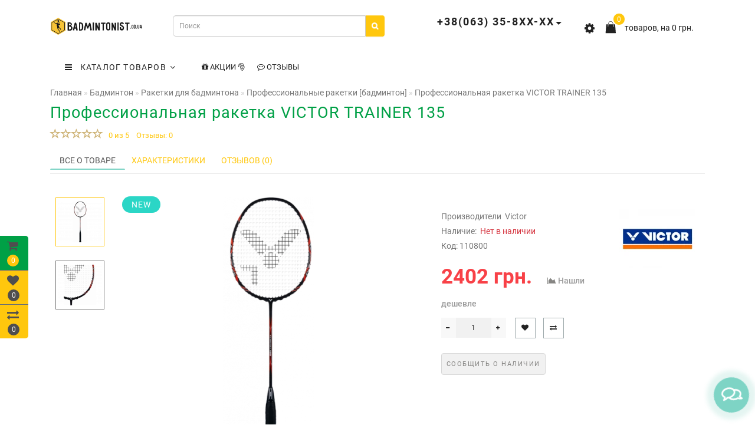

--- FILE ---
content_type: text/html; charset=utf-8
request_url: https://badmintonist.od.ua/professionalnaya-raketka-victor-trainer-135.html
body_size: 41035
content:
<!DOCTYPE html>
<!--[if IE]><![endif]-->
<!--[if IE 8 ]>
<html dir="ltr" lang="ru" class="ie8">
<![endif]-->
<!--[if IE 9 ]>
<html dir="ltr" lang="ru" class="ie9">
<![endif]-->
<!--[if (gt IE 9)|!(IE)]><!-->
<html dir="ltr" lang="ru">
<!--<![endif]-->
<head>
<meta charset="UTF-8" />
<meta name="viewport" content="width=device-width, initial-scale=1">
<meta http-equiv="X-UA-Compatible" content="IE=edge">
<title>Купить  Профессиональная ракетка VICTOR TRAINER 135 ✔. Цена 2088 грн.✔ Официальный магазин  VICTOR</title>

      
<base href="https://badmintonist.od.ua/" />
<meta name="description" content="Купить в официальном магазине VICTOR - Профессиональная ракетка VICTOR TRAINER 135 всего за 2088 грн. | Приобрести со скидкой в  Одессе ✔ | Киеве ✔ | Харькове ✔|Львов ✔|Днепр ✔| покупателей проверенные специалистами | ➦ тел. ☎  +38(063) 35-841-55" />
<meta property="og:title" content="Купить  Профессиональная ракетка VICTOR TRAINER 135 ✔. Цена 2088 грн.✔ Официальный магазин  VICTOR" />
<meta property="og:type" content="website" />
<meta property="og:url" content="https://badmintonist.od.ua/professionalnaya-raketka-victor-trainer-135.html" />
<meta property="og:image" content="https://badmintonist.od.ua/image/cachewebp/catalog/product/8/900_662_108_0_0_victor_trainer_135-680x630-600x315.webp" />
<meta property="og:site_name" content="Интернет Магазин Badmintonist.od.ua" />
<script src="catalog/view/theme/aurus/js/jquery/jquery-2.1.1.min.js"></script>
<script src="catalog/view/javascript/bootstrap/js/bootstrap.min.js"></script>
<script src="catalog/view/theme/aurus/js/aridius/lazysizes.min.js"></script>
<script src="catalog/view/theme/aurus/js/swiper/js/swiper.min.js"></script>
<script src="catalog/view/theme/aurus/js/common.js"></script>
<script src="catalog/view/theme/aurus/js/aridius/aridiusquickview.js"></script>
<script src="catalog/view/theme/aurus/js/aridius/slideout.min.js"></script>
<script src="catalog/view/javascript/jquery/magnific/jquery.magnific-popup.min.js"></script>
<script src="catalog/view/theme/aurus/js/aridius/module.js"></script>
<link href="catalog/view/javascript/bootstrap/css/bootstrap.min.css" rel="stylesheet" media="screen" />
<link href="catalog/view/theme/aurus/js/font-awesome/css/font-awesome.min.css" rel="stylesheet" type="text/css" />
<link href="catalog/view/theme/aurus/stylesheet/stylesheet.css" rel="stylesheet">
<link href="catalog/view/theme/aurus/stylesheet/aurus.css" rel="stylesheet">
<link href="catalog/view/theme/aurus/stylesheet/module.css" rel="stylesheet">
<link href="catalog/view/theme/aurus/js/swiper/css/swiper.min.css" rel="stylesheet" type="text/css" />
<link href="catalog/view/javascript/jquery/magnific/magnific-popup.css" rel="stylesheet">
<link href="catalog/view/theme/aurus/stylesheet/animate.min.css" rel="stylesheet" type="text/css" />
<link href="catalog/view/javascript/jquery/datetimepicker/bootstrap-datetimepicker.min.css" type="text/css" rel="stylesheet" media="screen" />
<link href="https://badmintonist.od.ua/professionalnaya-raketka-victor-trainer-135.html" rel="canonical" />
<link href="https://badmintonist.od.ua/image/catalog/logo_new/favicon-16x16.png" rel="icon" />
<script src="catalog/view/javascript/jquery/datetimepicker/moment/moment.min.js"></script>
<script src="catalog/view/javascript/jquery/datetimepicker/moment/moment-with-locales.min.js"></script>
<script src="catalog/view/javascript/jquery/datetimepicker/bootstrap-datetimepicker.min.js"></script>
<style>
/* ef-banners START*/.btn-bannerright1{position:relative;color: #fff;background: rgba(80, 70, 59, 0.7) none repeat scroll 0 0;border: 2px solid #fff;font-size: 14px;font-weight: 600;margin-top: 15%;}.btn-bannerright1:hover{color: #fff;border: 2px solid #fff;background: rgba(80, 70, 59, 0.9) none repeat scroll 0 0;}.btn-bannercenter{position:relative;color: #fff;background: rgba(80, 70, 59, 0.7) none repeat scroll 0 0;border: 2px solid #fff;font-size: 14px;font-weight: 600;margin-top: 10%;}.btn-bannercenter:hover{color: #fff;border: 2px solid #fff;background: rgba(80, 70, 59, 0.9) none repeat scroll 0 0;}.btn-bannercenter2{position:relative;color: #fff;background: rgba(80, 70, 59, 0.7) none repeat scroll 0 0;border: 2px solid #fff;font-size: 14px;font-weight: 600;margin-top: 30%;}.btn-bannercenter2:hover{color: #fff;border: 2px solid #fff;background: rgba(80, 70, 59, 0.9) none repeat scroll 0 0;}.bannercenter-text{color: #505050;display: inline-block;font-size: 17px;font-style: italic;font-weight: 800;letter-spacing: 1px;margin-top: 20%;position: relative;text-transform: uppercase;}.btn-bannerbottom{position:relative;color: #fff;background: rgba(80, 70, 59, 0.7) none repeat scroll 0 0;border: 2px solid #fff;font-size: 14px;font-weight: 600;margin-top: 5%;}.btn-bannerbottom:hover{color: #fff;border: 2px solid #fff;background: rgba(80, 70, 59, 0.9) none repeat scroll 0 0;}.bannerright-text{color: #fff;display: inline-block;font-size: 17px;font-style: italic;font-weight: 800;letter-spacing: 1px;margin-top: 15%;position: relative;text-transform: uppercase;}.bannerbottom-text{color: #000;display: inline-block;font-size: 27px;font-style: italic;font-weight: 800;letter-spacing: 1px;margin-top: 5%;position: relative;text-transform: uppercase;}/* ef-slider START*/.ef-slider1{-webkit-animation: 300ms linear 900ms both rotateInDownLeft;-moz-animation: 300ms linear 900ms both rotateInDownLeft;-o-animation: 300ms linear 900ms both rotateInDownLeft;-ms-animation: 300ms linear 900ms both rotateInDownLeft;animation: 300ms linear 900ms both rotateInDownLeft;}.ef-slider2{ -webkit-animation: 300ms linear 300ms both fadeInUp;-moz-animation: 300ms linear 300ms both fadeInUp;-o-animation: 300ms linear 300ms both fadeInUp;-ms-animation: 300ms linear 300ms both fadeInUp;animation: 300ms linear 300ms both fadeInUp;}.ef-slider3{-webkit-animation: 300ms linear 1500ms both rotateInDownLeft;-moz-animation: 300ms linear 1500ms both rotateInDownLeft;-o-animation: 300ms linear 1500ms both rotateInDownLeft;-ms-animation: 300ms linear 1500ms both rotateInDownLeft;animation: 300ms linear 1500ms both rotateInDownLeft;}.ef-slider4{-webkit-animation: 300ms linear 2200ms both fadeInUp;-moz-animation: 300ms linear 2200ms both fadeInUp;-o-animation: 300ms linear 2200ms both fadeInUp;-ms-animation: 300ms linear 2200ms both fadeInUp;animation: 300ms linear 2200ms both fadeInUp;}.ef-slider5{-webkit-animation: 600ms linear 2900ms both rotateInDownLeft;-moz-animation: 600ms linear 2900ms both rotateInDownLeft;-o-animation: 600ms linear 2900ms both rotateInDownLeft;-ms-animation: 600ms linear 2900ms both rotateInDownLeft;animation: 600ms linear 2900ms both rotateInDownLeft;}.ef-slider7{-webkit-animation: 800ms linear 2500ms both rotateInDownLeft;-moz-animation: 800ms linear 2500ms both rotateInDownLeft;-o-animation: 800ms linear 2500ms both rotateInDownLeft;-ms-animation: 800ms linear 2500ms both rotateInDownLeft;animation: 800ms linear 2500ms both rotateInDownLeft;}.text-slider1{position: absolute;color: #FFFFFF;font-size: 16px;left: 20px; top: 10px;padding: 5px 12px;background: rgba(0, 0, 0, 0.5) none repeat scroll 0 0;border-radius: 12px;}.text-slider2{position: absolute;color: #FFFFFF;font-size: 16px;left: 20px; top: 47px;padding: 5px 12px;background: rgba(0, 0, 0, 0.5) none repeat scroll 0 0;border-radius: 12px;}.text-slider3{position: absolute;color: #FFFFFF;font-size: 16px;left: 20px;top: 84px;padding: 5px 12px;background: rgba(0, 0, 0, 0.5) none repeat scroll 0 0;border-radius: 12px;}.text-slider4{position: absolute;color: white;font-size: 16px;left: 9px;top: 121px;padding: 5px 12px;}.btn-slider {color: #fff;background: rgba(80, 70, 59, 0.7) none repeat scroll 0 0;border: 2px solid #fff;font-size: 14px;text-transform: uppercase;padding: 7px;}.btn-slider:hover {color: #fff;border: 2px solid #fff;background: rgba(80, 70, 59, 0.9) none repeat scroll 0 0;} #button-cart{box-shadow: 3px 4px 7px 0px #06a04a;text-shadow: 0px 0px 3px #fff}  #button-cart:hover {box-shadow:none} .desc_hide_pr {max-width: 880px;} .fa-stack-1x {color: #ffc70d;} .fa-stack-2x{color: #ffc70d;} .button_sh {float: right;} #button-cart{margin-right: 10px;} #button-cart_st{margin-right: 10px;} #button-cart_st2{margin-right: 10px;} .btn-wishlist{margin-right: 10px;}  #yakor_desc iframe{height: 315px;} .cart_fixed {border-radius: 0 5px 0 0;} .compare_fixed { border-radius: 0 0 5px 0;}.col_second, .box-prinfo, .cat_clear, .catfl, .product-layout_left, .product-layoutwa_v2, .flex_height_row, .product-layout, .box-category, #menu_height {border: 0px solid !important;} .panel-heading{display:none;} .nav-tabs.mod > li.active > a:hover {
    border-bottom: none !important;
}.nav_pr.nav-tabs {
    border-bottom: 1px solid #ebebeb !important;
} .btn-more {background: #00a046;}
 /* ---------------- */ /* ef-slider END */ /* ---------------- */
.dropdown-submenu > .dropdown-menu2 {
height: calc(100% + 5px);
}
@media screen and (min-width: 768px) {
.cat_clear, .block_ico {
border-right: 1px solid ;
}
.product-list .image {
width: 120px;
}
.news_list .product-list .image {
width: 270px;
}
}
.product-list .snav {
margin-top: 25px;
}
.imgpopcat {
border-radius: 50%;
}
#menu .dropdown:hover .dropdown-menu.open_click {
margin-top: 0px;
opacity: 0;
visibility: hidden;
height: auto;
transition: all 320ms, opacity 0ms;
-webkit-transition:  all 320ms, opacity 0ms;
-o-transition:  all 320ms, opacity 0ms;
z-index: 1007;
}
#menu .open .dropdown-menu.open_click {
display:block;
border-radius: 0;
position: absolute;
margin-top: 25px;
opacity: 1!important;
visibility: visible!important;
margin-top: 0;
}
.dropdown.hidev  {
;
}
.hide_optprise {
display: none;
}
.hide_optprise_cat {
display: none;
}
.block_desc {
height: 150px;
}
.block_desc2 {
height: 230px;
}
.btn-cart, .btn-instock, .load_more {
border-radius: 4px;
}
.stickers-all, .stickers-top, .stickers-special, .stickers-new {
border-radius: 130px;
}
#menu .nav > li.hidev > a {
color: #222222!important;
}
#menu .nav > li.hidev > a:hover {
color: #ffc70d!important;
}
#top {
background: #4f4e4e;
border-bottom: 1px solid #e5e5e5;
}
#top .btn-link, #top-links li, #top-links a {
color: #ffffff;
}
#top .btn-link:hover, #top-links li:hover, #top-links a:hover {
color: #ffc70d;
}
.top-header{
background: #ffffff;
}
.tell_nav, .phone .caret, .call_v1.call-order, .cart-price {
color: #222222;
}
.mob_phone .listunstyled, .mob_search2.serv2 .sub_sear, .mob_settings .listunstyled, .header_v1 .sub_sear:before, #frame2  {
color: #222222!important;
fill: #222222;
}
.cart-item {
background: #ffc70d;
}
.cart-item-after {
color: #ffffff;
}
#cart > .btn {
color: #2a2623;
}
#search .btn-lg {
background: #ffc70d;
}
#search .btn-lg:hover {
background: #fada6e;
}
#top-menu, #menu_scroll.top-header2, .top-menu_p, .header_v3_background {
background: #ffffff none repeat scroll 0 0;
}
#menu .nav > li > a {
color: #222222;
}
.menu_icon_svg {
fill: #222222;
}
#menu .nav > li > a:hover,  #menu .nav > li.activetopmenu > a {
color:  #ffc70d;
}
#menu .nav > li > a:hover .menu_icon_svg,  #menu .nav > li.activetopmenu > a .menu_icon_svg {
fill: #ffc70d;
}
.swiper-slide-selected img {
border: 1px solid #ffc70d!important;
}
.menuv-all, .menuv-allv{
color: #3e77aa!important;
}
.menuv-all:hover, .menuv-allv:hover {
color: #ffdc69!important;
}
.stickersmenu1, .stickersmenu1:after, .stickersmenu1v {
background: #3c3c3c;
color: #ffffff;
}
.stickersmenu2, .stickersmenu2:after, .stickersmenu2v {
background: #d10000;
color: #ffffff;
}
.stickersmenu3, .stickersmenu3:after, .stickersmenu3v {
background: #a99d90;
color: #ffffff;
}
.btn-cart, .btn-primary, .load_more, .load_more:focus, .noUi-connect, .btn-default {
background: #00a046;
color: #ffffff;
}
.btn-instock, .btn-instock2 {
background: #f1f1f1;
color: #868583;
border: 1px solid #d8d8d8;
}
.btn-cart:hover, .btn-primary:hover, .btn-primary:active, .btn-primary.active, .btn-primary.disabled, .btn-primary[disabled], .load_more:hover, .btn-default:hover, .product-layout:hover .btn-cart, .product-layout_carusel:hover .btn-cart  {
background: #08c95d;
color: #ffffff!important;
}
.btn-instock:hover, .btn-instock2:hover {
background: #868686;
color: #ffffff;
border: 1px solid #868686;
}
.btn-cart__fastorder {
background: #ffffff;
color: #ffc70d;
border: 1px solid #9eaaac;
}
.btn-cart__fastorder:hover{
background: #08c95d;
color: #fcd44e;
border: 1px solid #9eaaac;
}
.price-new, .prise_spec_clone {
color: #f84147;
}
.price-old, .prise_clone {
color: #999999;
}
.price {
color: ;
}
.nav-tabs.mod > li.active > a, .nav-tabs.mod > li.active > a:focus, .nav-tabs.mod > li.active > a:hover {
border-bottom: 2px solid #7ed4c5;
}
a, .search-all, .currency-select, .list-unstyled li span a, .aridius_size{
color: #ffc70d;
}
.currency-select, .language-select, #navt .dropdown-menu-left li a {
color: #ffc70d!important;
}
.currency-select:hover, .language-select:hover, #navt .dropdown-menu-left li a:hover, .product-layoutwa_v2:hover a  {
color: #ffdc69!important;
}
a:focus, a:hover, .search-all:hover, .breadcrumb > li > a:hover, .buttonsaridius_news a:hover, .dropdown-menu > li > a:focus, .dropdown-menu > li > a:hover, .list-unstyled li span a:hover, .list-unstyled li a:hover, .namelink a:hover, .product-layout:hover a, .product-layout_carusel :hover a, .rating a:hover, .swiper-button-prev:hover, .swiper-button-next:hover, .swiper-pagination-bullet-active {
color: #ffdc69;
}
.swiper-pagination-bullet.swiper-pagination-bullet-active {
background: #ffdc69;
}
.stickers-new{
background: #2bd6c6;
color: #ffffff;
}
.stickers-special{
background: #ed1c24;
color: #ffffff;
}
.stickers-top{
background: #ffba6a;
color: #ffffff;
}
.btn-default2.active {
color: #ffc70d;
}
.bl_center a {
color: #858585;
}
.bl_center a:hover {
color: #747474;
}
footer {
background-color: #f5f5f5;
}
.footer-name {
color: #272727;
}
footer .list-unstyled li ,footer .list-unstyled li a, .aboutus_footer, .copyrightf, footer a, .cat_footer {
color: #818181;
}
footer .list-unstyled li a:hover, footer a:hover, .cat_footer:hover  {
color: #ffc70d;
}
.setib{
background: #ffffff;
}
footer .fa-inverse {
color: #5c5c5c;
}
.setib:hover{
background: #ffc70d;
}
.footer_mailtext_back{
background: #70c7c7;
}
.footer_mailtext_back {
color: #323030;
}
.btn-send {
background: #323030;
color: #ffffff;
}
.btn-send:hover {
background: #ceb478;
color: #ffffff;
}
.textdanger, .textsuccess{
color: #000000;
}
.scup {
background: #f19872;
}
a.scup i {
color: #ffffff;
}
a.scup i:hover {
color: #919191;
}
.circle {
box-shadow: 0 0 8px 20px #7ed4c5;
}
.circle_mess {
box-shadow: 0 0 8px 14px #7ed4c5;
}
.circleout, .messenger-btn {
background-color: #7ed4c5;
color: #ffffff;
fill: #ffffff;
}
.cart_fixed {
background: #00a046;
}
#cart_clone .cart-item {
background: #ffc70d;
}
#cart_clone .fa-shopping-cart {
color: #4f4e4e;
}
#cart_clone .cart-item-after {
color: #ffffff;
}
.wishlist_fixed, .compare_fixed {
background: #ffc70d;
}
.item_blright {
background: #4f4e4e;
color: #ffffff;
}
#wishlist_clone .fa-heart, #compare_clone .fa-exchange {
color: #4f4e4e;
}
.toggle_m i {
color: #000000;
}
#menu_scroll .toggle_m i {
color: ;
}
#menu_scroll.sticky {
background: #ffffff!important;
}
#menu_scroll #menu .nav > li > a {
color: #000000!important;
}
#menu_scroll .menu_icon_svg {
fill: #000000!important;
}
#menu_scroll #menu .nav > li > a:hover {
color: #ffc70d!important;
}
#menu_scroll #menu .nav > li > a:hover .menu_icon_svg {
fill: #ffc70d!important;
}
#menu_scroll .cart-item {
background: ;
}
#menu_scroll .cart-item-after {
color: ;
}
#menu_scroll .mob_phone .listunstyled, #menu_scroll .mob_search2.serv2 .sub_sear, #menu_scroll .mob_settings .listunstyled, #menu_scroll .header_v1 .sub_sear:before, #menu_scroll #frame2  {
color: !important;
fill: !important;
}
#menu_scroll.sticky {
opacity: 1;
}
#menu .dropdown-inner a, .box-category > ul > li a, .dropdown-menu.multi-level > li > a, #menu li .dropdown-submenu a, #menu .dropdown-inner1 a, .dropdown-menu.multi-level > .scroll_menu ul > li > a {
color: #000000;
}
.menu_icon_svg2lv, .menuv_icon_svg {
fill: #000000;
}
#menu li a:hover, .box-category > ul > li a:hover, #menu li .dropdown-submenu a:hover, .v3hover a:hover, .dropdown-inner1 ul li a:hover, .panel-default > .panel-heading a:hover {
color: #ff7878;
}
.dropdown-submenu:hover > a, .v3hover:hover > a {
color: #ff7878!important;
}
#menu li a:hover .menu_icon_svg2lv, #menu li a:hover .menuv_icon_svg, .dropdown-submenu:hover .menuv_icon_svg, .v3hover:hover .menuv_icon_svg {
fill: #ff7878;
}
.price-old, .prise_clone {
text-decoration-color: #f04343;
}
.menu_mob_plus .nav > li > a, .cart_open_mmenu, .tell_mmenu a, .mail_mmenu a, .address_mmenu, .work_time_mmenu, .cat_mob, .home_mob a, .menu_mob_plus .dropdown-inner a  {
color:#000000!important;
}
.menu_mob_plus .menumob_icon_svg   {
fill:#000000!important;
}
.menu_mob_plus .nav > li > a:hover, .cart_open_mmenu:hover, .tell_mmenu a:hover, .mail_mmenu a:hover, .home_mob a:hover, .menu_mob_plus .dropdown-inner a:hover {
color:#ff7878!important;
}
.menu_mob_plus .nav > li > a:hover .menumob_icon_svg {
fill:#ff7878!important;
}
.btn-more {
background: ;
color: !important;
}
.btn-more:hover {
background: ;
color: !important;
}
@media (max-width: 991px) {
.right_fixed{
display:none;
}
}
@media (min-width: 992px) {
#menu .dropdown-menu, .dropdown-menu2 {
border-top: 4px solid #ffc70d!important;
}
}
.product-thumb .product-name, .product-thumb_cart .product-name {
height: 48px;
}
.product-grid .description_cat{
display: none;
}
@media (min-width: 992px) {
.hidem{
display: none!important;
}
}
@media (max-width: 991px) {
.scup {
right: 15px;
}
}
@media (min-width: 992px) {
.scup {
right: 14px;
}
}
.container-circle {
right: 30px;
}
.block_desc:after, .block_desc2:after {
background: -moz-linear-gradient(top,  rgba(,0) 0%, rgba(,1) 100%);
background: -webkit-linear-gradient(top,  rgba(,0) 0%,rgba(,1) 100%);
background: linear-gradient(to bottom,  rgba(,0) 0%,rgba(,1) 100%);
}
#nav_pr:after {
background: -moz-linear-gradient(linear,left top,right top,from(rgba(,.2)),to(rgba()));
background: -webkit-gradient(linear,left top,right top,from(rgba(,.2)),to(rgba()));
background: linear-gradient(to right,rgba(,.2),rgba());
}
.navbar-fixed .nav_pr.nav-tabs:after {
background: -moz-linear-gradient(linear,left top,right top,from(rgba(,.2)),to(rgba()));
background: -webkit-gradient(linear,left top,right top,from(rgba(,.2)),to(rgba()));
background: linear-gradient(to right,rgba(,.2),rgba());
}
body, #content, .nav_pr_sc, .st_cart {
background-color: rgba();
}
body, .title_bot, .attribute_cat, .dropdown-menu > li > a, #content,.description-aridius_news p, .rating a, .rating span  {
color: ;
}
.dropdown-menu, .dropdown-menu2, .boxadd, .product-thumb_v2, .namelink_v2 a, .product-layout .gtile-i:hover .gtile-i-box, .product-layout_cat.product-grid .gtile-i:hover .gtile-i-box, .product-layout_carusel .gtile-i:hover .gtile-i-box, .gridcount, .box-category, #column-left .product-layoutnews, .panel-default > .panel-heading, .catfl, .tags, .table-striped > tbody > tr:nth-of-type(2n+1), .product-layout_left, .list-group-item, .well, #tab-specification tr, .callback, .name-popup, .instock {
background-color: !important;
}
.mailletters.colleft, .image-additional img, .product-layoutwa_v2, .product-layout_left, .product-layoutnews, .panel-default > .panel-heading, .catfl, .box-category, .dropdown-menu, .dropdown-menu2, .product-layout.product-list, .news_list .product-list {
border: 1px solid ;
}
.box-prinfo, .col_second{
border: 10px solid ;
}
.product-layout::before {
background: ;
}
.product-layout {
border-right: 1px solid ;
border-bottom: 1px solid ;
}
.flex_height_row {
border-left: 1px solid ;
}
@media (min-width: 768px) {
.product-list .product_stp {
border-left: 1px solid ;
}
.product-list .image {
border-right: 1px solid ;
}
}
.nav_pr.nav-tabs {
border-bottom: 1px solid ;
}
.attribute_name, .autocalc-saving-text, .autocalc-saving-price, .dropdown-header, .caption a, .title-module, .atr_name, .nav-tabs > li > a, .gridcount, .gridcount_load, .buttonsaridius_news a, .namelink_v2 a,.box-category > ul > li a, h1, .panel-default > .panel-heading a, .breadcrumb li a, .tab_mob_grandchild,legend, .list-group a, .catpr2, .callback .name-popup, .callback .mfp-close,.instock .name-popup, .instock .mfp-close, .instock_fl .mfp-close, .instock .name-product, .item-title a, .nav-tabs.mod > li.active > a, .nav-tabs.mod > li.active > a:focus  {
color: ;
}
.nav-tabs > li > a:hover, .nav-tabs.mod > li.active > a:hover, .product-name a:hover, .product-namenews a:hover, .linksm_hiver:hover .text-links, .call-order:hover .text-links {
color: ;
}
.form-control, .input-group-addon {
background-color: ;
}
@media (min-width: 992px) and (max-width: 1199px) {
.scroll_menu ul li:nth-child(n+101) {
display: none;	
}
}
@media (min-width: 1200px) and (max-width: 1599px) {
.scroll_menu ul li:nth-child(n+101) {
display: none;	
}
}

@media (min-width: 1600px) {
.scroll_menu ul li:nth-child(n+101) {
display: none;	
}
}
</style>
</head>




         <body class="product-product-944 ">
            <div id="scroll"></div>
            <div class="overlay" style="display: none;"></div>
            <div class="overlay_cart"></div>
                                    <!--col_cart-->
            <div class="right_fixed">
                              <div class="cart_fixed cart_openp"  data-toggle="tooltip" data-placement="right" title="Корзина покупок">
               <div id="cart_clone">
                  <div id="cart2">
  <i class="fa fa-shopping-cart"></i>
  <span class="cart-item">
  <span class="cart-item-after">
  0 
  </span>
  </span>
 </div>





               </div>
            </div>
                                    <a class="wishlist_fixed" href="https://badmintonist.od.ua/index.php?route=account/wishlist"  data-toggle="tooltip" data-placement="right" title="Мои закладки">
            <div id="wishlist_clone">
               <i class="fa fa-heart"></i>
               <span class="item_blright"><span class="item-after_blright"><span id="wishlist-total2"> <span class = "hide_twishlist">Мои закладки</span> 0</span></span></span>
            </div>
            </a>
                                    <a class="compare_fixed" href="https://badmintonist.od.ua/index.php?route=product/compare"  data-toggle="tooltip" data-placement="right" title="Сравнение товаров">
            <div id="compare_clone">
               <i class="fa fa-exchange"></i>
               <span class="item_blright"><span class="item-after_blright"><span id="compare-total2"> <span class = "hide_tcompareff">Сравнение товаров</span> 0</span></span></span>
            </div>
            </a>
                        </div>
            <!--col_cart end-->
            <div id="wishlist" class="modal fade">
               <div class="modal-dialog">
                  <div class="modal-content">
                     <div class="modal-header">
                        <button type="button" class="close" data-dismiss="modal" aria-hidden="true">&times;</button>
                     </div>
                     <div class="modal-body flex_ico">
                        <p></p>
                     </div>
                     <div class="modal-footer">
                        <button type="button" class="btn-cart" data-dismiss="modal">Продолжить</button>
                        <a href="https://badmintonist.od.ua/index.php?route=account/wishlist" class="btn-cart">Перейти в  закладки</a>
                     </div>
                  </div>
               </div>
            </div>
            <div id="compare" class="modal fade">
               <div class="modal-dialog">
                  <div class="modal-content">
                     <div class="modal-header">
                        <button type="button" class="close" data-dismiss="modal" aria-hidden="true">&times;</button>
                     </div>
                     <div class="modal-body flex_ico">
                        <p></p>
                     </div>
                     <div class="modal-footer">
                        <button type="button" class="btn-cart" data-dismiss="modal">Продолжить</button>
                        <a href="https://badmintonist.od.ua/index.php?route=product/compare" class="btn-cart">Сравнить товары</a>
                     </div>
                  </div>
               </div>
            </div>
            <div class="bantop hidden-xs hidden-sm scaleslide">
                
<div class="effectb">
<div class="effect-banner">
<div id="banner0" class="banner-margin">
 
</div>		
</div>
</div>

 

            </div>
                                    <header>
               <div class="top-header">
                  <div class="container">
                     <div class="row vertical-align">
                        <div class="col-xs-2 col-sm-1 hidden-md hidden-lg stp_p">
                           <nav id="menu_m" class="menu_mobile"></nav>
                           <span id="main_m" class="panel"></span>
                           <div id="mobmenu">
                              <button onclick="MobMenu();" class="toggle_m toggle js-slideout-toggle"><i class="fa fa-bars"></i></button>
                           </div>
                        </div>
                        <div class="logo_v3 col-xs-3 col-sm-3 col-md-2 mob_logo stp_p">
                                                      <div id="logo">
                                                                                          <a href="https://badmintonist.od.ua/"><img src="https://badmintonist.od.ua/image/catalog/logo.png" title="Интернет Магазин Badmintonist.od.ua" alt="Интернет Магазин Badmintonist.od.ua" class="img-responsive" /></a>
                                                                                       </div>
                                                   </div>
                        <div class="fix_mxs2 col-xs-7 col-sm-8 col-md-10 stp_p">
                           <div id="setclone">
                              <div class="mob_cart">
                                 <div id="cart" class="btn-group btn-block cart_openp">
<button type="button" data-toggle="dropdown" data-loading-text="" class="btn btn-inverse btn-block btn-lg dropdown-toggle ">
<b id="frame2" class="cartphotos"> <svg height="27px" style="shape-rendering:geometricPrecision; text-rendering:geometricPrecision; image-rendering:optimizeQuality; fill-rule:evenodd; clip-rule:evenodd" viewBox="0 0 6.82666 6.82666" width="27px" xml:space="preserve" xmlns="http://www.w3.org/2000/svg" xmlns:xlink="http://www.w3.org/1999/xlink"><defs><style type="text/css">
</style></defs><g id="Layer_x0020_1"><path class="fil0" d="M1.55535 2.08935l0.545213 0c-0.0629055,0.296634 -0.0871063,0.604571 -0.0871063,0.901752 0,0.0883346 0.0716614,0.159996 0.159996,0.159996 0.0883346,0 0.159996,-0.0716614 0.159996,-0.159996 0,-0.296043 0.0249724,-0.606878 0.0939606,-0.901752l1.86312 0c0.0689921,0.294874 0.0939606,0.605709 0.0939606,0.901752 0,0.0883346 0.0716614,0.159996 0.159996,0.159996 0.0883346,0 0.159996,-0.0716614 0.159996,-0.159996 0,-0.297181 -0.0242008,-0.605118 -0.0871063,-0.901752l0.568992 0c0.0430472,0 0.0781535,0.0340039 0.0799252,0.0766181l0.295819 3.60532 6.69291e-005 -3.93701e-006c0.00361024,0.0440315 -0.0291575,0.0826654 -0.073189,0.0862756 -0.00223622,0.000185039 -0.00445669,0.000267717 -0.00666142,0.000267717l-4.22365 0c-0.0441811,0 -0.08,-0.0358189 -0.08,-0.08 0,-0.00337008 0.000208661,-0.00668504 0.000614173,-0.00994488l0.295776 -3.60478 0.079689 0.00625197 -0.0797323 -0.00654331c0.00344488,-0.0420354 0.038815,-0.0738071 0.0803268,-0.0734567z"/><path class="fil0" d="M2.09345 2.9911c0,0.0441811 0.0358189,0.08 0.08,0.08 0.0441811,0 0.08,-0.0358189 0.08,-0.08 0,-1.01507 0.293035,-1.66029 0.668114,-1.93883 0.13865,-0.102961 0.28835,-0.154445 0.437406,-0.154445 0.149051,0 0.298756,0.0514843 0.437402,0.154449 0.375075,0.278531 0.668114,0.923744 0.668114,1.93882 0,0.0441811 0.0358189,0.08 0.08,0.08 0.0441811,0 0.08,-0.0358189 0.08,-0.08 0,-1.07127 -0.321547,-1.76132 -0.733114,-2.06695 -0.16726,-0.124213 -0.349512,-0.186323 -0.532402,-0.186323 -0.182886,0 -0.365142,0.0621063 -0.532406,0.186319 -0.411567,0.305638 -0.733114,0.995693 -0.733114,2.06695z"/></g></svg> </b>
<span><span id="cart-total"><span class = "cart-item"><span class ="cart-item-after">0</span></span><span class = "cart-price">товаров, на 0 грн.</span></span>&nbsp;<span class="caret"></span></span></button>
</div>
<script>
$(".cart_openp").click(function(){$.magnificPopup.open({removalDelay:500,fixedContentPos:!0,items:{src:"index.php?route=common/aridius_cart/info"},type:"ajax",mainClass:"mfp-fade"})});
</script>
                              </div>
                              <div class="st_search mob_search serv1 header_v1">
                                 <div id="search" class="input-group">
<input type="text" name="search" value="" placeholder="Поиск" class="inp_sear form-control input-lg" />

<button type="button" class="btn btn-default btn-lg btn_sear"><i class="fa fa-search"></i></button>

<button class="sub_sear" type="submit"></button>
<i class="cl_wh cl_search fa fa-times" aria-hidden="true"></i>
</div>
                              </div>
                              <div class="sss2 mob_phonexl header_v1 hidden-xs hidden-sm hidden-md">
                                                                  <div class="dropdown phone">
                                    <div class="listunstyled btn-lg  dropdown-toggle" data-toggle="dropdown"><span class="tell_nav">+38(063) 35-8ХХ-ХХ</span><b class="caret"></b></div>
                                                                        <ul class="dropdown-menu fixxsmenu">
                                       <li class="dropdown-header"><i class="fa fa-phone"></i> Наши телефоны</li>
                                                                                                                     <li>
                                          <a  href="tel:+380633584155" ><span class="svg_tell">                                                                                                                                                                                                                                                                                                                 </span><span class="title_tell">+38(063) 35-841-55</span></a>
                                       </li>
                                                                                                                                                            <li class="drop_head"></li>
                                       <li class="dropdown-header"><i class="fa fa-clock-o"></i> Время работы</li>
                                                                                                                     <li class = "work_time">
                                          9-00 - 19-00
                                       </li>
                                                                                                                                                                                                                                          <li class="drop_head"></li>
                                       <li class="dropdown-header"><i class="fa fa-envelope-o "></i> E-mail</li>
                                                                              <li><a onClick="javascript:window.open('mailto:badm.od.ua@gmail.com', 'Mail');event.preventDefault()" >badm.od.ua@gmail.com</a></li>
                                                                                                                                                         </ul>
                                 </div>
                                                               </div>
                              <div class="header_v1 mob_phone dropdown phone hidden-lg">
                                 <div class="listunstyled dropdown-toggle" data-toggle="dropdown"><i class="fa fa-phone"></i></div>
                                 <ul class="dropdown-menu fixxsmenu">
                                    <li class="dropdown-header"><i class="fa fa-phone"></i> Наши телефоны</li>
                                                                                                            <li>
                                       <a  href="tel:+380633584155" ><span class="svg_tell">                                                                                                                                                                                                                                                                                                                 </span><span class="title_tell">+38(063) 35-841-55</span></a>
                                    </li>
                                                                                                                                                <li class="drop_head"></li>
                                    <li class="dropdown-header"><i class="fa fa-clock-o"></i> Время работы</li>
                                                                                                            <li class = "work_time">
                                       9-00 - 19-00
                                    </li>
                                                                                                                                                                                                                        <li class="drop_head"></li>
                                    <li class="dropdown-header"><i class="fa fa-envelope-o "></i> E-mail</li>
                                                                        <li><a onClick="javascript:window.open('mailto:badm.od.ua@gmail.com', 'Mail');event.preventDefault()" >badm.od.ua@gmail.com</a></li>
                                                                                                                                             </ul>
                              </div>
                                                            <div class="mob_settings header_v1">
                                 <div class="dropdown bars">
                                    <div class="listunstyled dropdown-toggle" data-toggle="dropdown"><i class="fa fa-cog"></i></div>
                                    <ul class="dropdown-menu fixxsmenu">
                                                                                                                     <li>     </li>
                                                                                                                     <li>  </li>
                                                                                                                                                            <li class="dropdown-header"><i class="fa fa-fw fa-sign-in"></i> Личный кабинет</li>
                                                                              <li><a href="https://badmintonist.od.ua/index.php?route=account/simpleregister"><i class="fa fa-user"></i> Регистрация</a></li>
                                       <li><a href="https://badmintonist.od.ua/index.php?route=account/login"><i class="fa fa-key"></i> Авторизация</a></li>
                                                                                                                                                            <li><a href="https://badmintonist.od.ua/index.php?route=account/wishlist" id="wishlist-total3"><i class="fa fa-heart"></i> <span class = "hide_twishlist">Мои закладки</span> 0</a></li>
                                                                                                                     <li><a href="https://badmintonist.od.ua/index.php?route=product/compare" id="compare-total3"><i class="fa fa-exchange"></i> <span class = "hide_tcompareff">Сравнение товаров</span> 0</a></li>
                                                                                                                  </ul>
                                 </div>
                              </div>
                                                         </div>
                        </div>
                     </div>
                  </div>
               </div>
            </header>
            <div class="top-menu">
   <div id="top-menu">
      <div class="container nobackground">
         <nav id="menu" >
            <div class="collapse navbar-collapse navbar-ex1-collapse">
                              <ul class="nav navbar-nav">
                  <li class="dropdown hidev seevmenuw  seevmenu_clmm  ">
                     <a class="with-child dropdown-toggle"   data-toggle="dropdown"  data-delay="1" data-close-others="false">
                                          <i class="fa fa-bars"></i>&nbsp;&nbsp;
                                          КАТАЛОГ ТОВАРОВ<span class="fa fa-angle-down menu"></span></a>
                     <div id="menu_height" class="home1 dropdown-menu open_click  fix_scrollmenu  multi-level" role="menu">
                        <div class="scroll_menu">
                           <ul>
                                                                                          <li class="dropdown-submenu cat_count">
                                 <a href="https://badmintonist.od.ua/badminton/">
                                    <div class="over_menu"></div>
                                 </a>
                                 <a style="white-space: normal; margin: 0; padding: 0; left: 12px; position: relative; line-height: 36px;" tabindex="-1" href="https://badmintonist.od.ua/badminton/">  <span class="menuv_icon_svg"><?xml version="1.0" encoding="utf-8"?>
<!-- Generator: Adobe Illustrator 20.1.0, SVG Export Plug-In . SVG Version: 6.00 Build 0)  -->
<svg version="1.1" id="Capa_1" xmlns="http://www.w3.org/2000/svg" xmlns:xlink="http://www.w3.org/1999/xlink" x="0px" y="0px"
	 viewBox="0 0 512 512" style="enable-background:new 0 0 512 512;" xml:space="preserve">
<g>
	<g>
		<path d="M12.5,281.3l90,20.2l9.6,84.4c0.8,7.4,6.7,13.3,14.1,14.1l83,9.4l9.9,88.5c0.5,4.4,2.8,8.4,6.3,11c3.5,2.7,8,3.8,12.4,2.9
			l90.5-16c5.8-1,10.5-5.1,12.4-10.7L430,217.8l42.6-42.6l11.3-11.3C502,145.8,512,121.6,512,96c0-25.6-10-49.8-28.1-67.9
			C465.8,10,441.7,0,416,0c-25.6,0-49.8,10-67.9,28.1l-11.3,11.3l-42.6,42.6L26.9,171.4c-5.4,1.8-9.5,6.4-10.6,12l-16,79.2
			C-1.4,271,4,279.4,12.5,281.3z M216.2,377.9l-73.7-8.4l-8.4-73.7l201-145l26,26L216.2,377.9z M313.4,465.9L249,477.3l-8.7-78.1
			l143.8-199.4l13.6,13.6L313.4,465.9z M461.3,50.8C473.4,62.9,480,78.9,480,96s-6.7,33.2-18.8,45.2l-90.5-90.5
			C395,26.6,437.1,26.6,461.3,50.8z M348.2,73.4l90.5,90.5L416,186.5L325.5,96L348.2,73.4z M45.9,198.8l252.7-84.4l13.6,13.6
			L113.7,271.1l-78.8-17.6L45.9,198.8z"/>
	</g>
</g>
</svg></span> Бадминтон
                                 <span class="stickersmenu3v">TOP</span></a><span class="arrowvertmenu"></span>
                                                                                                                                                                                                                                                                        <ul class="dropdown-menu2 column_width2" style="background: url(https://badmintonist.od.ua/image/cachewebp/catalog/category/%20кат/badminton-188x225.webp) 50% 50% no-repeat #ffffff;background-position:right;" >
                                                                                                            <li class="col-md-9">
                                                                                                                     <div class="col-sm-6 mcol">
                                                                                    <span class = "hidden-xs hidden-sm"><a href="https://badmintonist.od.ua/badminton/raketki-dlya-badmintona/"><img class="vopmen img-responsive" src="https://badmintonist.od.ua/image/cachewebp/catalog/category/dlyakat/raketki-dlya-badmintona-181x106.webp" alt="Ракетки для бадминтона" title="Ракетки для бадминтона" ></a></span>
                                                                                    <div class="clearfix"></div>
                                          <a class="submenu_main" href="https://badmintonist.od.ua/badminton/raketki-dlya-badmintona/">  Ракетки для бадминтона</a>
                                                                                                                                                                                                                                                            <a class = "menuv_3lv " href="https://badmintonist.od.ua/badminton/raketki-dlya-badmintona/bazovye-raketki-badminton/">&nbsp;&nbsp;- Базовые ракетки [бадминтон]</a>
                                                                                                                                                                        <a class = "menuv_3lv " href="https://badmintonist.od.ua/badminton/raketki-dlya-badmintona/prodvinutye-raketki-badminton/">&nbsp;&nbsp;- Продвинутые ракетки [бадминтон]</a>
                                                                                                                                                                        <a class = "menuv_3lv " href="https://badmintonist.od.ua/badminton/raketki-dlya-badmintona/professionalnye-raketki-badminton/">&nbsp;&nbsp;- Профессиональные ракетки [бадминтон]</a>
                                                                                                                                                                        <a class = "menuv_3lv " href="https://badmintonist.od.ua/badminton/raketki-dlya-badmintona/detskie-raketki-badminton/">&nbsp;&nbsp;- Детские ракетки [бадминтон]</a>
                                                                                                                                                                        <a class = "menuv_3lv " href="https://badmintonist.od.ua/badminton/raketki-dlya-badmintona/igrovye-nabory/">&nbsp;&nbsp;- Игровые наборы</a>
                                                                                                                                                                                                               </div>
                                                                                                                                                            <div class="col-sm-6 mcol">
                                                                                    <span class = "hidden-xs hidden-sm"><a href="https://badmintonist.od.ua/badminton/volany-dlya-badmintona/"><img class="vopmen img-responsive" src="https://badmintonist.od.ua/image/cachewebp/catalog/category/dlyakat/volanu-badminton-181x106.webp" alt="Воланы для бадминтона" title="Воланы для бадминтона" ></a></span>
                                                                                    <div class="clearfix"></div>
                                          <a class="submenu_main" href="https://badmintonist.od.ua/badminton/volany-dlya-badmintona/">  Воланы для бадминтона</a>
                                                                                                                                                                                                                                                            <a class = "menuv_3lv " href="https://badmintonist.od.ua/badminton/volany-dlya-badmintona/perevye-volany/">&nbsp;&nbsp;- Перьевые воланы</a>
                                                                                                                                                                        <a class = "menuv_3lv " href="https://badmintonist.od.ua/badminton/volany-dlya-badmintona/plastikovye-volany/">&nbsp;&nbsp;- Пластиковые воланы</a>
                                                                                                                                                                                                               </div>
                                                                                                                     <div class="clearfix  visible-md visible-lg"></div>
                                                                                                                                                            <div class="col-sm-6 mcol">
                                                                                    <span class = "hidden-xs hidden-sm"><a href="https://badmintonist.od.ua/badminton/struny-dlya-badmintonnyh-raketok/"><img class="vopmen img-responsive" src="https://badmintonist.od.ua/image/cachewebp/catalog/category/dlyakat/strynu-dlya-badmintona-181x106.webp" alt="Струны для бадминтонных ракеток" title="Струны для бадминтонных ракеток" ></a></span>
                                                                                    <div class="clearfix"></div>
                                          <a class="submenu_main" href="https://badmintonist.od.ua/badminton/struny-dlya-badmintonnyh-raketok/">  Струны для бадминтонных ракеток</a>
                                                                                                                           </div>
                                                                                                                                                            <div class="col-sm-6 mcol">
                                                                                    <span class = "hidden-xs hidden-sm"><a href="https://badmintonist.od.ua/badminton/sportivnaya-zashchita-dlya-badmintona/"><img class="vopmen img-responsive" src="https://badmintonist.od.ua/image/cachewebp/catalog/category/zawita-kypit-181x106.webp" alt="Спортивная защита для бадминтона" title="Спортивная защита для бадминтона" ></a></span>
                                                                                    <div class="clearfix"></div>
                                          <a class="submenu_main" href="https://badmintonist.od.ua/badminton/sportivnaya-zashchita-dlya-badmintona/">  Спортивная защита для бадминтона</a>
                                                                                                                           </div>
                                                                                                                     <div class="clearfix  visible-md visible-lg"></div>
                                                                                                                                                            <div class="col-sm-6 mcol">
                                                                                    <span class = "hidden-xs hidden-sm"><a href="https://badmintonist.od.ua/badminton/ploshchadka-dlya-badmintona/"><img class="vopmen img-responsive" src="https://badmintonist.od.ua/image/cachewebp/catalog/category/plowadka-badminton-181x106.webp" alt="Площадка для бадминтона" title="Площадка для бадминтона" ></a></span>
                                                                                    <div class="clearfix"></div>
                                          <a class="submenu_main" href="https://badmintonist.od.ua/badminton/ploshchadka-dlya-badmintona/">  Площадка для бадминтона</a>
                                                                                                                                                                                                                                                            <a class = "menuv_3lv " href="https://badmintonist.od.ua/badminton/ploshchadka-dlya-badmintona/korty-dlya-badmintona/">&nbsp;&nbsp;- Корты для бадминтона</a>
                                                                                                                                                                        <a class = "menuv_3lv " href="https://badmintonist.od.ua/badminton/ploshchadka-dlya-badmintona/setki-dlya-badmintona/">&nbsp;&nbsp;- Сетки для бадминтона</a>
                                                                                                                                                                        <a class = "menuv_3lv " href="https://badmintonist.od.ua/badminton/ploshchadka-dlya-badmintona/stojki-dlya-badmintona/">&nbsp;&nbsp;- Стойки для бадминтона</a>
                                                                                                                                                                                                               </div>
                                                                                                                                                         </li>
                                                                        <li class="col-lg-3">
                                                                           </li>
                                                                     </ul>
                              </li>
                                                                                                                        <li class="dropdown-submenu cat_count">
                                 <a href="https://badmintonist.od.ua/skvosh/">
                                    <div class="over_menu"></div>
                                 </a>
                                 <a style="white-space: normal; margin: 0; padding: 0; left: 12px; position: relative; line-height: 36px;" tabindex="-1" href="https://badmintonist.od.ua/skvosh/">  <span class="menuv_icon_svg"><?xml version="1.0" encoding="utf-8"?>
<!-- Generator: Adobe Illustrator 20.1.0, SVG Export Plug-In . SVG Version: 6.00 Build 0)  -->
<svg version="1.1" id="Capa_1" xmlns="http://www.w3.org/2000/svg" xmlns:xlink="http://www.w3.org/1999/xlink" x="0px" y="0px"
	 viewBox="0 0 297 297" style="enable-background:new 0 0 297 297;" xml:space="preserve">
<g>
	<path d="M231.9,203.8c-23.4,0-42.4,19-42.4,42.4s19,42.4,42.4,42.4s42.4-19,42.4-42.4S255.3,203.8,231.9,203.8z M231.9,268.9
		c-12.5,0-22.7-10.2-22.7-22.7s10.2-22.7,22.7-22.7s22.7,10.2,22.7,22.7S244.4,268.9,231.9,268.9z"/>
	<path d="M284.3,61.5l-48.8-48.8C226.8,4,215.1-0.5,202.4,0c-13.8,0.6-27.1,7.2-36.3,18.1l-45.5,53.7c-7.6,9-12.8,19.5-16.5,30.3
		C96.1,125.6,68,194.3,68,194.3L7.2,255.1C2.6,259.7,0,265.9,0,272.5c0,6.6,2.6,12.7,7.2,17.4l0,0c4.6,4.6,10.8,7.2,17.4,7.2
		c6.6,0,12.7-2.6,17.4-7.2l60.8-60.8c0,0,68.7-28.1,92.1-36.2c10.8-3.7,21.3-8.8,30.3-16.5l53.7-45.5c10.9-9.2,17.5-22.5,18.1-36.3
		C297.5,81.9,293,70.2,284.3,61.5z M277.2,93.7c-0.1,2.3-0.5,4.5-1.1,6.7l-14.8-14.8l9.6-9.6C275.3,80.7,277.5,86.9,277.2,93.7z
		 M237.5,140.1l-15.3-15.3l11.2-11.2l16.2,16.2L237.5,140.1z M213.8,116.4L201.4,104l11.2-11.2l12.4,12.4L213.8,116.4z M99.6,209
		L88,197.4l17.9-45.5c3.5,8.9,8.7,16.9,15.5,23.7s14.9,12,23.7,15.5L99.6,209z M131.6,90.1l12.7,12.7L133.1,114l-9.1-9.1
		C125.8,99.8,128.3,94.8,131.6,90.1z M149.3,68.6l14.6,14.6l-11.2,11.2L139,80.7L149.3,68.6z M167.2,47.4l16.2,16.2l-11.2,11.2
		l-15.3-15.3L167.2,47.4z M181.2,30.9c1.3-1.6,2.8-3,4.4-4.3l17.5,17.5l-11.2,11.2l-16.9-16.9L181.2,30.9z M156,174.1
		c-5.8-1.8-11.3-4.7-16.2-8.5l14.1-14.1l12.4,12.4L156,174.1z M174.6,172.3l3.9,3.9c-2.7,0.3-5.4,0.4-8.1,0.3L174.6,172.3z
		 M131.4,157.2c-3.9-4.9-6.7-10.4-8.5-16.2l10.2-10.2l12.4,12.4L131.4,157.2z M141.5,122.4l11.2-11.2l12.4,12.4l-11.2,11.2
		L141.5,122.4z M161,102.8l11.2-11.2l12.4,12.4l-11.2,11.2L161,102.8z M180.6,83.2L191.8,72l12.4,12.4L193,95.6L180.6,83.2z
		 M200.2,63.6l11.2-11.2l12.4,12.4L212.6,76L200.2,63.6z M124.7,122.4l-4.2,4.2c-0.1-2.7,0-5.4,0.3-8.1L124.7,122.4z M192.1,173
		l-9.1-9.1l11.2-11.2l12.7,12.7C202.2,168.7,197.2,171.2,192.1,173z M174.6,155.5l-12.4-12.4l11.2-11.2l12.4,12.4L174.6,155.5z
		 M181.8,123.6l11.2-11.2l12.4,12.4L194.2,136L181.8,123.6z M221,84.4l11.2-11.2l12.4,12.4l-11.2,11.2L221,84.4z M240.6,64.8
		l9.6-9.6l12.4,12.4l-9.6,9.6L240.6,64.8z M241.8,46.8l-9.6,9.6l-12.4-12.4l9.6-9.6L241.8,46.8z M203.3,19.8c0.4,0,0.8,0,1.1,0
		c6.4,0,12.2,2.2,16.6,6.4l-9.6,9.6l-14.8-14.8C198.8,20.2,201,19.9,203.3,19.8z M28,275.9c-1.2,1.2-2.7,1.4-3.4,1.4
		s-2.2-0.2-3.4-1.4c0,0,0,0,0,0c-1.2-1.2-1.4-2.7-1.4-3.4s0.2-2.2,1.4-3.4l55.3-55.3l6.8,6.8L28,275.9z M216.3,158l-13.7-13.7
		l11.2-11.2l14.6,14.6L216.3,158z M266.1,115.8l-7.4,6.3l-16.9-16.9l11.2-11.2l17.5,17.5C269.1,113,267.7,114.5,266.1,115.8z"/>
</g>
</svg></span> Сквош
                                 </a><span class="arrowvertmenu"></span>
                                                                                                                                                                                                                                                                        <ul class="dropdown-menu2 column_width2" style="background: url() 50% 50% no-repeat #ffffff;background-position:right;" >
                                                                                                            <li class="col-md-9">
                                                                                                                     <div class="col-sm-6 mcol">
                                                                                    <span class = "hidden-xs hidden-sm"><a href="https://badmintonist.od.ua/skvosh/raketki-dlya-skvosha/"><img class="vopmen img-responsive" src="https://badmintonist.od.ua/image/cachewebp/catalog/category/%20кат/skvosh-181x106.webp" alt="Ракетки для сквоша" title="Ракетки для сквоша" ></a></span>
                                                                                    <div class="clearfix"></div>
                                          <a class="submenu_main" href="https://badmintonist.od.ua/skvosh/raketki-dlya-skvosha/">  Ракетки для сквоша</a>
                                                                                                                           </div>
                                                                                                                                                            <div class="col-sm-6 mcol">
                                                                                    <span class = "hidden-xs hidden-sm"><a href="https://badmintonist.od.ua/skvosh/aksessuary-dlya-skvosha/"><img class="vopmen img-responsive" src="https://badmintonist.od.ua/image/cachewebp/catalog/category/%20кат/akseswaru_skwosh-181x106.webp" alt="Аксессуары для сквоша" title="Аксессуары для сквоша" ></a></span>
                                                                                    <div class="clearfix"></div>
                                          <a class="submenu_main" href="https://badmintonist.od.ua/skvosh/aksessuary-dlya-skvosha/">  Аксессуары для сквоша</a>
                                                                                                                           </div>
                                                                                                                     <div class="clearfix  visible-md visible-lg"></div>
                                                                                                                                                         </li>
                                                                        <li class="col-lg-3">
                                                                              <a href="https://badmintonist.od.ua/skvosh/"><img class="image_main img-responsive" alt="Сквош" title="Сквош" src="https://badmintonist.od.ua/image/cachewebp/catalog/category/%20кат/skwosh-categor-135x220.webp"></a>
                                                                           </li>
                                                                     </ul>
                              </li>
                                                                                                                        <li class="dropdown-submenu cat_count">
                                 <a href="https://badmintonist.od.ua/nastolnyj-tennis/">
                                    <div class="over_menu"></div>
                                 </a>
                                 <a style="white-space: normal; margin: 0; padding: 0; left: 12px; position: relative; line-height: 36px;" tabindex="-1" href="https://badmintonist.od.ua/nastolnyj-tennis/">  <span class="menuv_icon_svg"><?xml version="1.0" encoding="utf-8"?>
<!-- Generator: Adobe Illustrator 19.1.1, SVG Export Plug-In . SVG Version: 6.00 Build 0)  -->
<svg version="1.1" id="Capa_1" xmlns="http://www.w3.org/2000/svg" xmlns:xlink="http://www.w3.org/1999/xlink" x="0px" y="0px"
	 viewBox="-287 89 384 384" style="enable-background:new -287 89 384 384;" xml:space="preserve">
<g>
	<g>
		<path d="M47.7,196.1c-9.4-31.4-28.7-59-55.5-78.4c-67-48.6-161-33.8-209.8,33c-38.6,52.9-41.9,126.9-9.5,177.9l-25.6,28.4
			l-30.1,33.4c-1.9,2.1-3.2,4.7-3.8,7.5c-0.6,3.1-5.2,31.2,32,58.3c18.3,13.3,33.8,16.9,45,16.9c11.7,0,18.9-3.8,20.3-4.6
			c2.4-1.4,4.4-3.4,5.8-5.8l41.9-71.8c58.6,15.1,128.2-10.8,166.7-63.7c2.8-3.8,5.3-7.7,7.7-11.7c1.1,0.1,2.3,0.2,3.4,0.2
			c0.1,0,0.1,0,0.2,0c33.2,0,60.2-26.9,60.3-60.1v0C97.1,225.9,75.8,201.3,47.7,196.1z M-207.8,440.9c-4.6,0.3-14-0.7-27.8-10.8
			c-13.8-10.1-17.8-18.7-19-23.2l10-11.1c4.5,6.2,10.4,12.7,18.5,18.7c8.8,6.5,17.9,10.7,25.9,13.4L-207.8,440.9z M-143.3,356.8
			c-7.3-2.7-15.5,0.2-19.4,6.9l-20.8,35.6c-6.4-1.5-15.2-4.4-23.6-10.6c-8-5.9-12.6-12.6-15.2-17.6l27.6-30.6
			c5.3-5.8,5.5-14.6,0.6-20.7c-14.8-18.5-22.3-42.9-22.8-68.2L-70,357.1C-94.7,364.7-120.7,365.2-143.3,356.8z M2,206
			c-4.2,2.9-7.9,6.3-11.2,10.1c-0.5,0.6-1,1.2-1.4,1.7c-1.5,1.9-2.8,3.8-4.1,5.8c-0.6,1-1.3,2-1.9,3.1c-0.6,1.1-1.1,2.3-1.7,3.4
			c-0.7,1.5-1.3,3-1.8,4.5c-0.3,0.8-0.6,1.6-0.9,2.4c-0.8,2.4-1.3,4.9-1.8,7.4c-0.1,0.7-0.2,1.5-0.4,2.2c-0.4,2.7-0.7,5.5-0.7,8.3
			c0,2.3,0.2,4.6,0.4,6.9c0.1,0.5,0.2,1,0.2,1.5c0.3,1.9,0.6,3.8,1,5.6c0.1,0.4,0.2,0.7,0.3,1.1c2.3,9,6.7,17.4,12.9,24.5
			c0.2,0.2,0.4,0.4,0.6,0.6c0.7,0.8,1.4,1.6,2.1,2.4c0.6,0.6,1.3,1.2,2,1.8c0.3,0.3,0.6,0.6,1,0.9c1.5,1.3,3.1,2.6,4.7,3.8
			c0.2,0.1,0.3,0.2,0.4,0.4c-0.8,1.2-1.7,2.4-2.6,3.6c-9.8,13.4-22.2,24.6-36.1,33.4l-176.1-126.5c4.1-16.2,11.1-31.9,21.1-45.6
			c38.3-52.6,112.4-64.3,165.1-26c19.3,14,33.7,33.3,41.6,55.3c-0.4,0.2-0.8,0.4-1.2,0.6c-1.8,0.7-3.6,1.6-5.3,2.5
			c-1.5,0.8-2.9,1.6-4.3,2.5C3.5,205,2.7,205.5,2,206z M36.6,283.6c0,0-0.1,0-0.1,0c-3.3,0-6.5-0.7-9.6-1.8c-0.7-0.2-1.3-0.5-2-0.8
			c-1-0.5-2-1-3-1.6c-0.5-0.3-1-0.5-1.4-0.8c-1.4-0.9-2.7-2-3.9-3.2c-0.4-0.4-0.6-0.8-1-1.1c-0.8-0.9-1.6-1.8-2.2-2.7
			c-0.4-0.6-0.8-1.3-1.2-1.9c-0.5-0.8-0.9-1.6-1.3-2.4c-0.3-0.7-0.6-1.4-0.9-2.1c-0.3-0.9-0.6-1.9-0.9-2.9c-0.2-0.6-0.4-1.3-0.5-1.9
			c-0.3-1.7-0.5-3.4-0.5-5.1c0,0,0-0.1,0-0.1c0-1.9,0.2-3.8,0.6-5.6c0-0.2,0.1-0.4,0.2-0.6c0.4-1.6,0.9-3.2,1.5-4.8c0,0,0,0,0-0.1
			c1.4-3.3,3.5-6.4,6.1-8.9c1.3-1.2,2.6-2.4,4.1-3.4c0.2-0.1,0.4-0.2,0.6-0.4c1.3-0.8,2.6-1.6,4-2.2c0.5-0.2,1-0.4,1.6-0.5
			c1.1-0.4,2.3-0.8,3.5-1.1c0.8-0.2,1.6-0.2,2.4-0.4c1.3-0.2,2.5-0.4,3.8-0.4c0,0,0.1,0,0.1,0c15.6,0.1,28.3,12.8,28.3,28.4
			C64.9,270.9,52.2,283.6,36.6,283.6z"/>
	</g>
</g>
</svg>
</span> Настольный теннис
                                 </a><span class="arrowvertmenu"></span>
                                                                                                                                                                                                                                                                        <ul class="dropdown-menu2 column_width3" style="background: url(https://badmintonist.od.ua/image/cachewebp/catalog/category/%20кат/nastol-tennis-150x150.webp) 50% 50% no-repeat #ffffff;background-position:right;" >
                                                                                                            <li class="col-md-9">
                                                                                                                     <div class="col-sm-4 mcol">
                                                                                    <span class = "hidden-xs hidden-sm"><a href="https://badmintonist.od.ua/nastolnyj-tennis/raketki-dlya-nastolnogo-tennisa/"><img class="vopmen img-responsive" src="https://badmintonist.od.ua/image/cachewebp/catalog/category/%20кат/rakatka-tennis-181x106.webp" alt="Ракетки для настольного тенниса" title="Ракетки для настольного тенниса" ></a></span>
                                                                                    <div class="clearfix"></div>
                                          <a class="submenu_main" href="https://badmintonist.od.ua/nastolnyj-tennis/raketki-dlya-nastolnogo-tennisa/">  Ракетки для настольного тенниса</a>
                                                                                                                           </div>
                                                                                                                                                            <div class="col-sm-4 mcol">
                                                                                    <span class = "hidden-xs hidden-sm"><a href="https://badmintonist.od.ua/nastolnyj-tennis/myachi-dlya-nastolnogo-tennisa/"><img class="vopmen img-responsive" src="https://badmintonist.od.ua/image/cachewebp/catalog/category/%20кат/myashik-tennis-181x106.webp" alt="Мячи для настольного тенниса" title="Мячи для настольного тенниса" ></a></span>
                                                                                    <div class="clearfix"></div>
                                          <a class="submenu_main" href="https://badmintonist.od.ua/nastolnyj-tennis/myachi-dlya-nastolnogo-tennisa/">  Мячи для настольного тенниса</a>
                                                                                                                           </div>
                                                                                                                                                            <div class="col-sm-4 mcol">
                                                                                    <span class = "hidden-xs hidden-sm"><a href="https://badmintonist.od.ua/nastolnyj-tennis/setki-dlya-nastolnogo-tennisa/"><img class="vopmen img-responsive" src="https://badmintonist.od.ua/image/cachewebp/catalog/category/%20кат/setka-tennis-nastol-181x106.webp" alt="Сетки для настольного тенниса" title="Сетки для настольного тенниса" ></a></span>
                                                                                    <div class="clearfix"></div>
                                          <a class="submenu_main" href="https://badmintonist.od.ua/nastolnyj-tennis/setki-dlya-nastolnogo-tennisa/">  Сетки для настольного тенниса</a>
                                                                                                                           </div>
                                                                                                                     <div class="clearfix  visible-md visible-lg"></div>
                                                                                                                                                            <div class="col-sm-4 mcol">
                                                                                    <span class = "hidden-xs hidden-sm"><a href="https://badmintonist.od.ua/nastolnyj-tennis/chekhly-dlya-nastolnogo-tennisa/"><img class="vopmen img-responsive" src="https://badmintonist.od.ua/image/cachewebp/catalog/category/%20кат/shehlu-nastol-tennis-181x106.webp" alt="Чехлы для настольного тенниса" title="Чехлы для настольного тенниса" ></a></span>
                                                                                    <div class="clearfix"></div>
                                          <a class="submenu_main" href="https://badmintonist.od.ua/nastolnyj-tennis/chekhly-dlya-nastolnogo-tennisa/">  Чехлы для настольного тенниса</a>
                                                                                                                           </div>
                                                                                                                                                            <div class="col-sm-4 mcol">
                                                                                    <span class = "hidden-xs hidden-sm"><a href="https://badmintonist.od.ua/nastolnyj-tennis/aksessuary-dlya-nastolnogo-tennisa/"><img class="vopmen img-responsive" src="https://badmintonist.od.ua/image/cachewebp/catalog/category/%20кат/acsesyru-nastol-tennis-181x106.webp" alt="Аксессуары для настольного тенниса" title="Аксессуары для настольного тенниса" ></a></span>
                                                                                    <div class="clearfix"></div>
                                          <a class="submenu_main" href="https://badmintonist.od.ua/nastolnyj-tennis/aksessuary-dlya-nastolnogo-tennisa/">  Аксессуары для настольного тенниса</a>
                                                                                                                           </div>
                                                                                                                                                            <div class="col-sm-4 mcol">
                                                                                    <span class = "hidden-xs hidden-sm"><a href="https://badmintonist.od.ua/nastolnyj-tennis/nakladki-dlya-nastolnogo-tennisa/"><img class="vopmen img-responsive" src="https://badmintonist.od.ua/image/cachewebp/catalog/category/narkadki-tennis-181x106.webp" alt="Накладки для настольного тенниса" title="Накладки для настольного тенниса" ></a></span>
                                                                                    <div class="clearfix"></div>
                                          <a class="submenu_main" href="https://badmintonist.od.ua/nastolnyj-tennis/nakladki-dlya-nastolnogo-tennisa/">  Накладки для настольного тенниса</a>
                                                                                                                           </div>
                                                                                                                     <div class="clearfix  visible-md visible-lg"></div>
                                                                                                                                                            <div class="col-sm-4 mcol">
                                                                                    <span class = "hidden-xs hidden-sm"><a href="https://badmintonist.od.ua/nastolnyj-tennis/osnovaniya-dlya-nastolnogo-tennisa/"><img class="vopmen img-responsive" src="https://badmintonist.od.ua/image/cachewebp/catalog/category/osnovaniya-181x106.webp" alt="Основания для настольного тенниса" title="Основания для настольного тенниса" ></a></span>
                                                                                    <div class="clearfix"></div>
                                          <a class="submenu_main" href="https://badmintonist.od.ua/nastolnyj-tennis/osnovaniya-dlya-nastolnogo-tennisa/">  Основания для настольного тенниса</a>
                                                                                                                           </div>
                                                                                                                                                            <div class="col-sm-4 mcol">
                                                                                    <span class = "hidden-xs hidden-sm"><a href="https://badmintonist.od.ua/nastolnyj-tennis/stoly-dlya-nastolnogo-tennisa/"><img class="vopmen img-responsive" src="https://badmintonist.od.ua/image/cachewebp/catalog/category/slolu-tennis-181x106.webp" alt="Столы для настольного тенниса" title="Столы для настольного тенниса" ></a></span>
                                                                                    <div class="clearfix"></div>
                                          <a class="submenu_main" href="https://badmintonist.od.ua/nastolnyj-tennis/stoly-dlya-nastolnogo-tennisa/">  Столы для настольного тенниса</a>
                                                                                                                           </div>
                                                                                                                                                            <div class="col-sm-4 mcol">
                                                                                    <span class = "hidden-xs hidden-sm"><a href="https://badmintonist.od.ua/nastolnyj-tennis/nabory-dlya-nastolnogo-tennisa/"><img class="vopmen img-responsive" src="https://badmintonist.od.ua/image/cachewebp/catalog/category/naboru-tennis-181x106.webp" alt="Наборы для настольного тенниса" title="Наборы для настольного тенниса" ></a></span>
                                                                                    <div class="clearfix"></div>
                                          <a class="submenu_main" href="https://badmintonist.od.ua/nastolnyj-tennis/nabory-dlya-nastolnogo-tennisa/">  Наборы для настольного тенниса</a>
                                                                                                                           </div>
                                                                                                                     <div class="clearfix  visible-md visible-lg"></div>
                                                                                                                                                         </li>
                                                                        <li class="col-lg-3">
                                                                           </li>
                                                                     </ul>
                              </li>
                                                                                                                        <li class="dropdown-submenu cat_count">
                                 <a href="https://badmintonist.od.ua/padel-tennis/">
                                    <div class="over_menu"></div>
                                 </a>
                                 <a style="white-space: normal; margin: 0; padding: 0; left: 12px; position: relative; line-height: 36px;" tabindex="-1" href="https://badmintonist.od.ua/padel-tennis/">  <span class="menuv_icon_svg"><?xml version="1.0" encoding="utf-8"?>
<!-- Generator: Adobe Illustrator 27.5.0, SVG Export Plug-In . SVG Version: 6.00 Build 0)  -->
<svg version="1.1" id="Слой_2" xmlns="http://www.w3.org/2000/svg" xmlns:xlink="http://www.w3.org/1999/xlink" x="0px" y="0px"
	 viewBox="0 0 297 297" style="enable-background:new 0 0 297 297;" xml:space="preserve">
<path d="M263.9,37.8c0,0-80.7-93.7-144.5,14c0,0-20.8,42-26.1,94.6c0,0-11.1,50.5-12,52.7c0,0-0.2,7.9-27.8,32.1L20,261.4
	c0,0-17.3,8.7-15,13.9c0,0,3.4,8.4,8.2,13.2s13.2,8.2,13.2,8.2c5.2,2.3,13.9-14.9,13.9-14.9l30.3-33.5
	c25.6-27.6,32.1-27.7,32.1-27.7c3.4-1.3,52.7-12,52.7-12c52.8-4.9,94.6-26.1,94.6-26.1C357.6,118.5,263.9,37.8,263.9,37.8z M171,47
	c4.6-0.1,8.7,4,8.7,8.7s-4.1,8.8-8.7,8.7s-8.7-4.3-8.5-8.9C162.6,51,166.5,47.1,171,47z M152.1,82.8c-4.6-0.1-8.4-3.8-8.5-8.4
	c0-4.5,4.1-8.7,8.7-8.7c4.7,0,8.5,3.8,8.5,8.5c0,0.1,0,0.2,0,0.3C160.8,79.5,157,83,152.1,82.8L152.1,82.8z M246,84.4
	c4.7,0,8.5,4.1,8.4,8.9c0,4.6-3.8,8.4-8.5,8.4h-0.3c-4.6-0.2-8.2-3.9-8.4-8.5C237.3,88.7,241.5,84.4,246,84.4L246,84.4z
	 M227.2,103.2c4.6,0.1,8.4,3.8,8.6,8.4c0.1,4.6-4,8.7-8.7,8.8c-4.6,0-8.3-3.7-8.4-8.3c0,0,0,0,0,0v-0.1
	C218.8,107,222.5,103.2,227.2,103.2z M190,140.6c4.9,0,8.7,3.5,8.7,8.3c0,4.6-4,8.7-8.6,8.7c-4.6-0.1-8.3-3.8-8.5-8.4
	c-0.2-4.6,3.3-8.5,7.9-8.7c0,0,0,0,0,0L190,140.6z M208.8,122c4.4,0.1,8.4,4.1,8.4,8.5c0.1,4.4-4.3,8.7-8.8,8.7
	c-4.8,0-8.6-3.9-8.6-8.6c0-4.8,3.9-8.6,8.6-8.6L208.8,122L208.8,122z M227.4,65.8c4.6,0.2,8.3,3.9,8.4,8.5c0.1,4.8-3.9,8.5-8.8,8.5
	c-4.8,0-8.2-3.6-8.2-8.4c-0.2-4.6,3.4-8.4,8-8.6c0,0,0,0,0,0H227.4z M208.6,101.6c-4.6,0.1-8.5-3.5-8.6-8.1c0,0,0,0,0,0v-0.4
	c0-4.7,4.1-8.8,8.6-8.7c4.3,0.1,8.4,4.2,8.6,8.5C217.4,97.4,213.2,101.6,208.6,101.6L208.6,101.6z M189.7,103.3
	c4.6-0.1,8.8,4,8.8,8.6c-0.1,4.8-4,8.5-8.8,8.6c-4.6,0-8.4-3.7-8.4-8.3C181.2,107.2,184.9,103.3,189.7,103.3L189.7,103.3z
	 M170.8,139.3c-4.6-0.1-8.6-4.4-8.4-8.9c0.2-4.8,4.2-8.5,8.9-8.3c4.7,0.2,8.3,4,8.3,8.7C179.5,135.5,175.6,139.3,170.8,139.3z
	 M208.5,47c4.4,0,8.8,4.4,8.7,8.8c-0.1,4.3-4.2,8.4-8.6,8.5c-4.7,0.1-8.6-3.7-8.7-8.4v-0.1C200,51,203.8,47.1,208.5,47L208.5,47z
	 M189.6,65.8c4.6,0,8.8,4,8.9,8.5c0,4.7-3.9,8.5-8.6,8.5c0,0,0,0,0,0h-0.1c-4.9,0-8.6-3.7-8.4-8.6C181.4,69.6,185,65.9,189.6,65.8z
	 M152.2,103.2c4.7-0.1,8.6,3.7,8.7,8.4v0.1c0.1,4.7-3.6,8.5-8.3,8.6c0,0,0,0,0,0h-0.3c-4.6,0-8.7-4.2-8.6-8.8
	C143.7,107.3,147.7,103.3,152.2,103.2z M171.1,84.4c4.4,0,8.4,4,8.5,8.5c0.1,4.7-3.6,8.7-8.3,8.8c-4.7,0.1-8.6-3.5-8.8-8.2
	c0-0.1,0-0.3,0-0.4C162.4,88.6,166.6,84.4,171.1,84.4z M147.1,190.4c-12.6,1.6-25.5,2.1-37.2,7.3c-1.1,0.5-4.1-1.9-4.1-1.9
	s-3.4-3.1-2.4-4.8c7.7-14,6.7-30.9,9.4-46.5c0.6-3.2,0.9-6.6,2.1-10.3c11.4,28.2,24.4,41.4,51.9,53.1
	C160.3,189.5,153.5,189.6,147.1,190.4z M227.3,158.1c-4.7,0-8.4-4-8.4-8.8c0-5,3.6-8.4,8.7-8.4c4.6,0.1,8.3,3.8,8.4,8.4
	C236,153.8,231.8,158.1,227.3,158.1L227.3,158.1z M245.8,139.3c-4.5-0.1-8.4-4-8.5-8.4c-0.1-4.6,4-8.7,8.6-8.8
	c4.7-0.1,8.6,3.7,8.7,8.5c0,0,0,0,0,0v0.1C254.5,135.4,250.6,139.2,245.8,139.3L245.8,139.3z"/>
</svg></span> Падел-теннис
                                 <span class="stickersmenu1v">NEW</span></a><span class="arrowvertmenu"></span>
                                                                                                                                                                                                                                                                        <ul class="dropdown-menu2 column_width2" style="background: url(https://badmintonist.od.ua/image/cachewebp/catalog/black-crown-piton-9.0-soft-padel-racket-680x630-188x225.webp) 50% 50% no-repeat #ffffff;background-position:right;" >
                                                                                                            <li class="col-md-9">
                                                                                                                     <div class="col-sm-6 mcol">
                                                                                    <span class = "hidden-xs hidden-sm"><a href="https://badmintonist.od.ua/padel-tennis/raketki-dlya-padel-tennisa/"><img class="vopmen img-responsive" src="https://badmintonist.od.ua/image/cachewebp/catalog/furia-1-860x860-181x106.webp" alt="Ракетки для падел - тенниса" title="Ракетки для падел - тенниса" ></a></span>
                                                                                    <div class="clearfix"></div>
                                          <a class="submenu_main" href="https://badmintonist.od.ua/padel-tennis/raketki-dlya-padel-tennisa/">  Ракетки для падел - тенниса</a>
                                                                                                                           </div>
                                                                                                                                                            <div class="col-sm-6 mcol">
                                                                                    <span class = "hidden-xs hidden-sm"><a href="https://badmintonist.od.ua/padel-tennis/myachi-dlya-padel-tennisa-2/"><img class="vopmen img-responsive" src="https://badmintonist.od.ua/image/cachewebp/catalog/Internet_20231019_155612_1-860x860-181x106.webp" alt="Мячи для падел - тенниса" title="Мячи для падел - тенниса" ></a></span>
                                                                                    <div class="clearfix"></div>
                                          <a class="submenu_main" href="https://badmintonist.od.ua/padel-tennis/myachi-dlya-padel-tennisa-2/">  Мячи для падел - тенниса</a>
                                                                                                                           </div>
                                                                                                                     <div class="clearfix  visible-md visible-lg"></div>
                                                                                                                                                         </li>
                                                                        <li class="col-lg-3">
                                                                           </li>
                                                                     </ul>
                              </li>
                                                                                                                        <li class="dropdown-submenu cat_count">
                                 <a href="https://badmintonist.od.ua/sportivnaya-obuv/">
                                    <div class="over_menu"></div>
                                 </a>
                                 <a style="white-space: normal; margin: 0; padding: 0; left: 12px; position: relative; line-height: 36px;" tabindex="-1" href="https://badmintonist.od.ua/sportivnaya-obuv/">  <span class="menuv_icon_svg"><?xml version="1.0" encoding="utf-8"?>
<!-- Generator: Adobe Illustrator 20.1.0, SVG Export Plug-In . SVG Version: 6.00 Build 0)  -->
<svg version="1.1" id="Capa_1" xmlns="http://www.w3.org/2000/svg" xmlns:xlink="http://www.w3.org/1999/xlink" x="0px" y="0px"
	 viewBox="0 0 297 297" style="enable-background:new 0 0 297 297;" xml:space="preserve">
<path d="M20.3,163l174.5,126.9c6.4,4.7,14,7.1,21.9,7.1h44.2c17,0,30.8-13.8,30.8-30.8v-37.7c0-13.5-8.6-25.4-21.4-29.7l-32-10.7
	c-3.2-1.1-5.7-3.3-7.2-6.2L201,121.5c-1-2-1.5-4.2-1.5-6.4V47c0-4.1-2.5-7.8-6.3-9.3L100.8,0.7C96.5-1,91.6,0.4,89,4.2L12,111.9
	C0.4,128.2,4.1,151.1,20.3,163z M271.7,228.4v16h-41L39.3,108.2l61.4-86l78.7,31.5v32.5l-23.7,23.7c-3.9,3.9-3.9,10.3,0,14.2
	c2,2,4.5,2.9,7.1,2.9s5.1-1,7.1-2.9l9.5-9.5v0.5c0,5.3,1.3,10.6,3.6,15.4l0.9,1.8l-21.6,21.6c-3.9,3.9-3.9,10.3,0,14.2
	c2,2,4.5,2.9,7.1,2.9c2.6,0,5.1-1,7.1-2.9l16.9-16.9l7.3,14.6L187.4,179c-3.9,3.9-3.9,10.3,0,14.2c2,2,4.5,2.9,7.1,2.9
	s5.1-1,7.1-2.9l8.5-8.5l3.1,6.2c3.9,7.8,10.6,13.5,18.8,16.3l32,10.7C268.6,219.3,271.7,223.6,271.7,228.4z M28.4,123.5l1-1.4
	L223,259.9c1.4,1,3.2,1.6,4.9,1.6h43.7v4.7c0,5.9-4.8,10.8-10.8,10.8h-44.2c-3.7,0-7.1-1.1-10.1-3.3L32.1,146.8
	C24.7,141.4,23,131,28.4,123.5z"/>
</svg></span> Спортивная обувь
                                 </a><span class="arrowvertmenu"></span>
                                                                                                                                                                                                                                                                        <ul class="dropdown-menu2 column_width2" style="background: url() 50% 50% no-repeat #ffffff;background-position:right;" >
                                                                                                            <li class="col-md-9">
                                                                                                                     <div class="col-sm-6 mcol">
                                                                                    <span class = "hidden-xs hidden-sm"><a href="https://badmintonist.od.ua/sportivnaya-obuv/zhenskie-krossovki/"><img class="vopmen img-responsive" src="https://badmintonist.od.ua/image/cachewebp/catalog/category/%20кат/dlya-jenwin-181x106.webp" alt="Женские кроссовки" title="Женские кроссовки" ></a></span>
                                                                                    <div class="clearfix"></div>
                                          <a class="submenu_main" href="https://badmintonist.od.ua/sportivnaya-obuv/zhenskie-krossovki/">  Женские кроссовки</a>
                                                                                                                           </div>
                                                                                                                                                            <div class="col-sm-6 mcol">
                                                                                    <span class = "hidden-xs hidden-sm"><a href="https://badmintonist.od.ua/sportivnaya-obuv/muzhskie-krossovki/"><img class="vopmen img-responsive" src="https://badmintonist.od.ua/image/cachewebp/catalog/category/%20кат/myhskaya-obyv-181x106.webp" alt="Мужские кроссовки" title="Мужские кроссовки" ></a></span>
                                                                                    <div class="clearfix"></div>
                                          <a class="submenu_main" href="https://badmintonist.od.ua/sportivnaya-obuv/muzhskie-krossovki/">  Мужские кроссовки</a>
                                                                                                                           </div>
                                                                                                                     <div class="clearfix  visible-md visible-lg"></div>
                                                                                                                                                            <div class="col-sm-6 mcol">
                                                                                    <span class = "hidden-xs hidden-sm"><a href="https://badmintonist.od.ua/sportivnaya-obuv/detskie-krossovki/"><img class="vopmen img-responsive" src="https://badmintonist.od.ua/image/cachewebp/catalog/category/%20кат/detskie-krosovki-181x106.webp" alt="Детские кроссовки" title="Детские кроссовки" ></a></span>
                                                                                    <div class="clearfix"></div>
                                          <a class="submenu_main" href="https://badmintonist.od.ua/sportivnaya-obuv/detskie-krossovki/">  Детские кроссовки</a>
                                                                                                                           </div>
                                                                                                                                                         </li>
                                                                        <li class="col-lg-3">
                                                                              <a href="https://badmintonist.od.ua/sportivnaya-obuv/"><img class="image_main img-responsive" alt="Спортивная обувь" title="Спортивная обувь" src="https://badmintonist.od.ua/image/cachewebp/catalog/category/%20кат/krosovki-kategor-135x220.webp"></a>
                                                                           </li>
                                                                     </ul>
                              </li>
                                                                                                                        <li class="dropdown-submenu cat_count">
                                 <a href="https://badmintonist.od.ua/sportivnaya-odezhda/">
                                    <div class="over_menu"></div>
                                 </a>
                                 <a style="white-space: normal; margin: 0; padding: 0; left: 12px; position: relative; line-height: 36px;" tabindex="-1" href="https://badmintonist.od.ua/sportivnaya-odezhda/">  <span class="menuv_icon_svg"><?xml version="1.0" encoding="utf-8"?>
<!-- Generator: Adobe Illustrator 20.1.0, SVG Export Plug-In . SVG Version: 6.00 Build 0)  -->
<svg version="1.1" id="Capa_1" xmlns="http://www.w3.org/2000/svg" xmlns:xlink="http://www.w3.org/1999/xlink" x="0px" y="0px"
	 viewBox="0 0 512 512" style="enable-background:new 0 0 512 512;" xml:space="preserve">
<g>
	<path d="M391,151h-15c-8.3,0-15-6.7-15-15V0h-30v46c0,24.8-20.2,45-45,45h-60c-24.8,0-45-20.2-45-45V0h-30v136c0,8.3-6.7,15-15,15
		h-15v15c0,26.4,8.2,46.4,16.1,65.7c11.2,27.2,10.3,29.7,13.3,39.3h211.2c3.6-11.6,1.7-11.1,13.3-39.3c7.9-19.3,16.1-39.3,16.1-65.7
		V151z M347.1,220.3c-2.7,6.7-5.5,13.5-8,20.7H172.9c-2.5-7.2-5.3-14-8-20.7c-5.7-13.8-11.1-27-13.1-42.2
		c17-6.4,29.2-22.9,29.2-42.1v-30c12.5,9.4,28.1,15,45,15h60c16.9,0,32.5-5.6,45-15v30c0,19.3,12.2,35.7,29.2,42.1
		C358.2,193.3,352.8,206.5,347.1,220.3z"/>
	<path d="M361.6,301H150.4c-3.3,13.1-1.3,11-12.3,46.2c-8,25.6-17.1,54.7-17.1,88.8v76h270v-76c0-34.1-9.1-63.2-17.1-88.8
		C363.4,313.4,364.3,311.4,361.6,301z M361,482h-90v-76h-30v76h-90v-46c0-29.6,8-55.2,15.7-79.9c2.7-8.6,5.2-16.8,7.5-25.1h163.6
		c2.2,8.3,4.8,16.5,7.5,25.1C353,380.8,361,406.4,361,436L361,482z"/>
</g>
</svg></span> Спортивная одежда
                                 <span class="stickersmenu2v">SALE</span></a><span class="arrowvertmenu"></span>
                                                                                                                                                                                                                                                                        <ul class="dropdown-menu2 column_width3" style="background: url() 50% 50% no-repeat #ffffff;background-position:right;" >
                                                                                                            <li class="col-md-9">
                                                                                                                     <div class="col-sm-4 mcol">
                                                                                    <span class = "hidden-xs hidden-sm"><a href="https://badmintonist.od.ua/sportivnaya-odezhda/sportivnye-kostyumy/"><img class="vopmen img-responsive" src="https://badmintonist.od.ua/image/cachewebp/catalog/category/%20кат/sport-kostumu-181x106.webp" alt="Спортивные костюмы" title="Спортивные костюмы" ></a></span>
                                                                                    <div class="clearfix"></div>
                                          <a class="submenu_main" href="https://badmintonist.od.ua/sportivnaya-odezhda/sportivnye-kostyumy/">  Спортивные костюмы</a>
                                                                                                                           </div>
                                                                                                                                                            <div class="col-sm-4 mcol">
                                                                                    <span class = "hidden-xs hidden-sm"><a href="https://badmintonist.od.ua/sportivnaya-odezhda/sportivnye-noski/"><img class="vopmen img-responsive" src="https://badmintonist.od.ua/image/cachewebp/catalog/category/%20кат/sport-noski-181x106.webp" alt="Спортивные носки" title="Спортивные носки" ></a></span>
                                                                                    <div class="clearfix"></div>
                                          <a class="submenu_main" href="https://badmintonist.od.ua/sportivnaya-odezhda/sportivnye-noski/">  Спортивные носки</a>
                                                                                                                           </div>
                                                                                                                                                            <div class="col-sm-4 mcol">
                                                                                    <span class = "hidden-xs hidden-sm"><a href="https://badmintonist.od.ua/sportivnaya-odezhda/sportivnye-futbolki/"><img class="vopmen img-responsive" src="https://badmintonist.od.ua/image/cachewebp/catalog/category/%20кат/fytbolka-badminton-181x106.webp" alt="Спортивные футболки" title="Спортивные футболки" ></a></span>
                                                                                    <div class="clearfix"></div>
                                          <a class="submenu_main" href="https://badmintonist.od.ua/sportivnaya-odezhda/sportivnye-futbolki/">  Спортивные футболки</a>
                                                                                                                           </div>
                                                                                                                     <div class="clearfix  visible-md visible-lg"></div>
                                                                                                                                                            <div class="col-sm-4 mcol">
                                                                                    <span class = "hidden-xs hidden-sm"><a href="https://badmintonist.od.ua/sportivnaya-odezhda/sportivnye-shorty/"><img class="vopmen img-responsive" src="https://badmintonist.od.ua/image/cachewebp/catalog/category/%20кат/sport-wortu-181x106.webp" alt="Спортивные шорты" title="Спортивные шорты" ></a></span>
                                                                                    <div class="clearfix"></div>
                                          <a class="submenu_main" href="https://badmintonist.od.ua/sportivnaya-odezhda/sportivnye-shorty/">  Спортивные шорты</a>
                                                                                                                           </div>
                                                                                                                                                            <div class="col-sm-4 mcol">
                                                                                    <span class = "hidden-xs hidden-sm"><a href="https://badmintonist.od.ua/sportivnaya-odezhda/sportivnye-yubki/"><img class="vopmen img-responsive" src="https://badmintonist.od.ua/image/cachewebp/catalog/category/%20кат/ybli-badminton-181x106.webp" alt="Спортивные юбки" title="Спортивные юбки" ></a></span>
                                                                                    <div class="clearfix"></div>
                                          <a class="submenu_main" href="https://badmintonist.od.ua/sportivnaya-odezhda/sportivnye-yubki/">  Спортивные юбки</a>
                                                                                                                           </div>
                                                                                                                                                            <div class="col-sm-4 mcol">
                                                                                    <span class = "hidden-xs hidden-sm"><a href="https://badmintonist.od.ua/sportivnaya-odezhda/tennisnye-platya/"><img class="vopmen img-responsive" src="https://badmintonist.od.ua/image/cachewebp/catalog/category/%20кат/plate-badminton-181x106.webp" alt="Теннисные платья" title="Теннисные платья" ></a></span>
                                                                                    <div class="clearfix"></div>
                                          <a class="submenu_main" href="https://badmintonist.od.ua/sportivnaya-odezhda/tennisnye-platya/">  Теннисные платья</a>
                                                                                                                           </div>
                                                                                                                     <div class="clearfix  visible-md visible-lg"></div>
                                                                                                                                                            <div class="col-sm-4 mcol">
                                                                                    <span class = "hidden-xs hidden-sm"><a href="https://badmintonist.od.ua/sportivnaya-odezhda/vetrovki-kurtki-reglany/"><img class="vopmen img-responsive" src="https://badmintonist.od.ua/image/cachewebp/catalog/category/%20кат/reglanu-181x106.webp" alt="Ветровки, куртки, регланы" title="Ветровки, куртки, регланы" ></a></span>
                                                                                    <div class="clearfix"></div>
                                          <a class="submenu_main" href="https://badmintonist.od.ua/sportivnaya-odezhda/vetrovki-kurtki-reglany/">  Ветровки, куртки, регланы</a>
                                                                                                                           </div>
                                                                                                                                                            <div class="col-sm-4 mcol">
                                                                                    <span class = "hidden-xs hidden-sm"><a href="https://badmintonist.od.ua/sportivnaya-odezhda/majka-dlya-tennisa-badmintona/"><img class="vopmen img-responsive" src="https://badmintonist.od.ua/image/cachewebp/catalog/category/dlyakat/sport-mayki-181x106.webp" alt="Майка для тенниса, бадминтона" title="Майка для тенниса, бадминтона" ></a></span>
                                                                                    <div class="clearfix"></div>
                                          <a class="submenu_main" href="https://badmintonist.od.ua/sportivnaya-odezhda/majka-dlya-tennisa-badmintona/">  Майка для тенниса, бадминтона</a>
                                                                                                                           </div>
                                                                                                                                                         </li>
                                                                        <li class="col-lg-3">
                                                                              <a href="https://badmintonist.od.ua/sportivnaya-odezhda/"><img class="image_main img-responsive" alt="Спортивная одежда" title="Спортивная одежда" src="https://badmintonist.od.ua/image/cachewebp/catalog/category/%20кат/sport-odejda-135x220.webp"></a>
                                                                           </li>
                                                                     </ul>
                              </li>
                                                                                                                        <li class="v3hover cat_count"><a style="white-space: normal; margin: 0; padding: 0; left: 12px; position: relative; line-height: 36px;" href="https://badmintonist.od.ua/sumki-badminton-skvosh/">  <span class="menuv_icon_svg"><?xml version="1.0" encoding="utf-8"?>
<!-- Generator: Adobe Illustrator 20.1.0, SVG Export Plug-In . SVG Version: 6.00 Build 0)  -->
<svg version="1.1" id="Capa_1" xmlns="http://www.w3.org/2000/svg" xmlns:xlink="http://www.w3.org/1999/xlink" x="0px" y="0px"
	 viewBox="0 0 297 297" style="enable-background:new 0 0 297 297;" xml:space="preserve">
<g>
	<path d="M295.2,231.3l-17.5-61.2c-3.5-12.2-12-22.1-22.8-27.6l-32.6-86.6c-10.7-28.5-40.4-47.6-73.8-47.6S85.4,27.5,74.7,55.9
		L42,142.5c-10.8,5.6-19.3,15.4-22.8,27.6L1.8,231.3c-3.9,13.7-1.2,28.1,7.3,39.5c8.6,11.4,21.7,17.9,35.9,17.9h207
		c14.2,0,27.3-6.5,35.9-17.9C296.5,259.4,299.2,245,295.2,231.3z M93.4,63c7.8-20.7,30-34.6,55.1-34.6s47.3,13.9,55.1,34.6
		l28.1,74.5h-18.5l-4.6-21.1c-4-18.7-20.8-32.2-39.9-32.2h-40.5c-19.1,0-35.9,13.6-39.9,32.2l-4.6,21.1H65.3L93.4,63z M204.7,157.5
		l15.9,111.1H76.4l15.9-111.1H204.7z M104.2,137.5l3.6-16.9c2.1-9.5,10.6-16.5,20.4-16.5h40.5c9.8,0,18.3,6.9,20.4,16.5l3.6,16.9
		H104.2z M25.1,258.7c-4.8-6.3-6.3-14.3-4.1-21.9l17.5-61.2c3-10.7,12.9-18.1,24-18.1h9.6L56.2,268.7H45
		C37.1,268.7,29.8,265,25.1,258.7z M271.9,258.7c-4.8,6.3-12,9.9-19.9,9.9h-11.2l-15.9-111.1h9.6c11.1,0,21,7.5,24,18.1l17.5,61.2
		C278.2,244.4,276.7,252.4,271.9,258.7z"/>
	<path d="M115.5,214.8h2.5v6.5c0,3,2.5,5.5,5.5,5.5s5.5-2.5,5.5-5.5v-6.5h52.5c5.5,0,10-4.5,10-10c0-5.5-4.5-10-10-10h-66
		c-5.5,0-10,4.5-10,10C105.5,210.4,110,214.8,115.5,214.8z"/>
</g>
</svg></span> Сумки: бадминтон, сквош
                                 </a>
                              </li>
                                                                                                                        <li class="v3hover cat_count"><a style="white-space: normal; margin: 0; padding: 0; left: 12px; position: relative; line-height: 36px;" href="https://badmintonist.od.ua/ryukzaki-dlya-raketok/">  <span class="menuv_icon_svg"><?xml version="1.0" encoding="utf-8"?>
<!-- Generator: Adobe Illustrator 20.1.0, SVG Export Plug-In . SVG Version: 6.00 Build 0)  -->
<svg version="1.1" id="Capa_1" xmlns="http://www.w3.org/2000/svg" xmlns:xlink="http://www.w3.org/1999/xlink" x="0px" y="0px"
	 viewBox="0 0 512 512" style="enable-background:new 0 0 512 512;" xml:space="preserve">
<g>
	<path d="M466,282h-25v-55c0-29.5-7-57.4-19.3-82.2l44.6-77.3c9.6-16.7,3.9-38.2-12.8-47.8l-26-15C419.4,0,410-1.2,401,1.2
		c-9,2.4-16.6,8.2-21.3,16.3L350.5,68c-27.7-16.5-60-26-94.5-26s-66.9,9.5-94.5,26l-29.2-50.5C127.6,9.4,120.1,3.6,111,1.2
		C102-1.2,92.6,0,84.5,4.7l-26,15C41.8,29.4,36,50.8,45.7,67.5l44.6,77.3C78,169.6,71,197.5,71,227v55H46c-24.8,0-45,20.2-45,45v100
		c0,24.8,20.2,45,45,45h25.3c2.5,22.5,21.6,40,44.7,40h280c23.1,0,42.2-17.5,44.7-40H466c24.8,0,45-20.2,45-45V327
		C511,302.2,490.8,282,466,282z M466,312c8.3,0,15,6.7,15,15v15h-40v-30H466z M405.7,32.5c0.9-1.6,2.3-2.1,3-2.3
		c0.7-0.2,2.2-0.4,3.8,0.5l26,15c2.4,1.4,3.2,4.4,1.8,6.8l-36.6,63.3c-8.4-11.1-18-21.3-28.7-30.3L405.7,32.5z M71.7,52.5
		c-1.4-2.4-0.6-5.5,1.8-6.8l26-15c1.6-0.9,3-0.7,3.8-0.5c0.7,0.2,2.1,0.8,3,2.3l30.6,53c-10.7,9-20.3,19.1-28.7,30.3L71.7,52.5z
		 M46,312h25v30H31v-15C31,318.7,37.7,312,46,312z M31,427v-55h40v70H46C37.7,442,31,435.3,31,427z M351,382H161v-15
		c0-8.3,6.7-15,15-15h160c8.3,0,15,6.7,15,15V382z M161,482v-70h130v15c0,8.3,6.7,15,15,15s15-6.7,15-15v-15h30v70H161z M411,467
		c0,8.3-6.7,15-15,15h-15V367c0-24.8-20.2-45-45-45H176c-24.8,0-45,20.2-45,45v115h-15c-8.3,0-15-6.7-15-15V227
		c0-85.5,69.5-155,155-155s155,69.5,155,155V467z M466,442h-25v-70h40v55C481,435.3,474.3,442,466,442z"/>
	<path d="M256,102c-68.9,0-125,56.1-125,125v20c0,24.8,20.2,45,45,45h160c24.8,0,45-20.2,45-45v-20C381,158.1,324.9,102,256,102z
		 M351,247c0,8.3-6.7,15-15,15H176c-8.3,0-15-6.7-15-15v-20c0-52.4,42.6-95,95-95c18.2,0,35.2,5.2,49.7,14.1l-10.8,10.8
		c-5.9,5.9-5.9,15.4,0,21.2c2.9,2.9,6.8,4.4,10.6,4.4s7.7-1.5,10.6-4.4l12.4-12.4c14,16.6,22.5,38,22.5,61.3L351,247z"/>
</g>
</svg></span> Рюкзаки для ракеток
                                 </a>
                              </li>
                                                                                                                        <li class="v3hover cat_count"><a style="white-space: normal; margin: 0; padding: 0; left: 12px; position: relative; line-height: 36px;" href="https://badmintonist.od.ua/ruchki-i-obmotki-dlya-raketok/">  <span class="menuv_icon_svg"><?xml version="1.0" encoding="utf-8"?>
<!-- Generator: Adobe Illustrator 20.1.0, SVG Export Plug-In . SVG Version: 6.00 Build 0)  -->
<svg version="1.1" id="Layer_1" xmlns="http://www.w3.org/2000/svg" xmlns:xlink="http://www.w3.org/1999/xlink" x="0px" y="0px"
	 viewBox="0 0 512 512" style="enable-background:new 0 0 512 512;" xml:space="preserve">
<path d="M213,425.5c-92.1,0-167-74.9-167-167c0-68.9,26.8-133.7,75.6-182.4C170.3,27.3,235.1,0.5,304,0.5
	c40.5,0,79.3,9.1,115.3,27.1c34.3,17.2,64.9,42.3,88.5,72.6c6.8,8.7,5.2,21.3-3.5,28.1c-8.7,6.8-21.3,5.2-28.1-3.5
	C434.5,71.2,371.8,40.5,304,40.5c-120.2,0-218,97.8-218,218c0,70,57,127,127,127s127-57,127-127c0-11,9-20,20-20s20,9,20,20
	C380,350.6,305.1,425.5,213,425.5L213,425.5z M390.4,435.9c48.7-48.7,75.6-113.5,75.6-182.4c0-92.1-74.9-167-167-167
	s-167,74.9-167,167c0,11,9,20,20,20s20-9,20-20c0-70,57-127,127-127s127,57,127,127c0,120.2-97.8,218-218,218
	c-67.8,0-130.5-30.7-172.2-84.3c-6.8-8.7-19.3-10.3-28.1-3.5c-8.7,6.8-10.3,19.3-3.5,28.1c23.6,30.3,54.2,55.5,88.5,72.6
	c36,18,74.8,27.1,115.3,27.1C276.9,511.5,341.7,484.7,390.4,435.9L390.4,435.9z M282,257.5c0-13.8-11.2-25-25-25s-25,11.2-25,25
	c0,13.8,11.2,25,25,25S282,271.3,282,257.5z"/>
</svg></span> Ручки и обмотки для ракеток
                                 </a>
                              </li>
                                                                                                                        <li class="v3hover cat_count"><a style="white-space: normal; margin: 0; padding: 0; left: 12px; position: relative; line-height: 36px;" href="https://badmintonist.od.ua/nabory-otdyh/">  <span class="menuv_icon_svg"><?xml version="1.0" encoding="utf-8"?>
<!-- Generator: Adobe Illustrator 20.1.0, SVG Export Plug-In . SVG Version: 6.00 Build 0)  -->
<svg version="1.1" id="Capa_1" xmlns="http://www.w3.org/2000/svg" xmlns:xlink="http://www.w3.org/1999/xlink" x="0px" y="0px"
	 viewBox="0 0 512 512" style="enable-background:new 0 0 512 512;" xml:space="preserve">
<g>
	<path d="M458.5,313.1c71.4-71.4,71.4-187.5,0-258.9c-71.4-71.4-187.5-71.4-258.9,0c-31.7,31.7-49.3,72.2-52.9,113.7h-42.4
		c-6.5-22.1-26.9-38.2-51-38.2C23.9,129.7,0,153.6,0,182.9c0,29.3,23.9,53.2,53.2,53.2c24.1,0,44.5-16.1,51-38.2h42.3
		c1.2,15,4.2,29.9,9,44.3l-9,59l-97.5,97.5l64.9,64.9l97.5-97.5l59-9c14.2,4.8,28.8,7.7,43.6,8.9v41.1c-22.1,6.5-38.2,26.9-38.2,51
		c0,29.3,23.9,53.2,53.2,53.2c29.3,0,53.2-23.9,53.2-53.2c0-24.1-16.1-44.5-38.2-51V366C385.8,362.6,426.6,345,458.5,313.1
		L458.5,313.1z M53.2,206.1c-12.8,0-23.2-10.4-23.2-23.2s10.4-23.2,23.2-23.2c12.8,0,23.2,10.4,23.2,23.2S66,206.1,53.2,206.1z
		 M197.2,337.9l-83.3,83.3l-22.4-22.4l83.3-83.3l4.1-27c6.1,8.7,12.9,16.9,20.7,24.6s16,14.6,24.6,20.7L197.2,337.9z M220.7,291.9
		c-59.7-59.7-59.7-156.8,0-216.5c29.8-29.8,69-44.8,108.3-44.8c39.2,0,78.4,14.9,108.3,44.8c59.7,59.7,59.7,156.8,0,216.5
		c-26,26-59.2,40.7-93.3,44V302c26.2-3.3,50.4-15.1,69.3-34c46.5-46.5,46.5-122.2,0-168.7c-22.5-22.5-52.5-34.9-84.3-34.9
		c-31.9,0-61.8,12.4-84.3,34.9c-22.5,22.5-34.9,52.5-34.9,84.3s12.4,61.8,34.9,84.3c19,19,43.2,30.7,69.3,34v33.9
		C279.9,332.6,246.8,317.9,220.7,291.9z M314,271.6c-18.1-3.1-34.9-11.6-48.1-24.9c-16.9-16.9-26.1-39.3-26.1-63.1
		s9.3-46.3,26.1-63.1c16.9-16.9,39.3-26.1,63.1-26.1s46.3,9.3,63.1,26.1c34.8,34.8,34.8,91.4,0,126.3c-13.3,13.3-30,21.8-48.1,24.9
		v-93.5h-30V271.6z M352.2,458.2c0,12.8-10.4,23.2-23.2,23.2c-12.8,0-23.2-10.4-23.2-23.2S316.2,435,329,435
		C341.8,435,352.2,445.4,352.2,458.2z"/>
</g>
</svg></span> Наборы, отдых
                                 </a>
                              </li>
                                                                                                                        <li class="dropdown-submenu cat_count">
                                 <a href="https://badmintonist.od.ua/aksessuary-brelki-suveniry/">
                                    <div class="over_menu"></div>
                                 </a>
                                 <a style="white-space: normal; margin: 0; padding: 0; left: 12px; position: relative; line-height: 36px;" tabindex="-1" href="https://badmintonist.od.ua/aksessuary-brelki-suveniry/">  <span class="menuv_icon_svg"><?xml version="1.0" encoding="utf-8"?>
<!-- Generator: Adobe Illustrator 20.1.0, SVG Export Plug-In . SVG Version: 6.00 Build 0)  -->
<svg version="1.1" id="Capa_1" xmlns="http://www.w3.org/2000/svg" xmlns:xlink="http://www.w3.org/1999/xlink" x="0px" y="0px"
	 viewBox="0 0 512 512" style="enable-background:new 0 0 512 512;" xml:space="preserve">
<g>
	<g>
		<path d="M452,274.7v-63.6h15c8.3,0,15-6.7,15-15v-59c0-24.8-20.2-45-45-45h-54.6c24.7-42.1-7-94.3-55.1-92
			c-21.5,1-40.4,12.9-50.7,31.8l-22.1,40.9l-22.1-40.9c-10.3-18.9-29.2-30.7-50.7-31.7c-48.2-2.2-79.8,49.9-55.1,92H75
			c-24.8,0-45,20.2-45,45v59c0,8.3,6.7,15,15,15h15v91h-45c-8.3,0-15,6.7-15,15v180c0,8.3,6.7,15,15,15h60c7.4,0,13.5-5.3,14.7-12.3
			c29.4,8.1,61.2,12.3,92.3,12.3H316c32.8,0,64.1-15.6,83.8-41.7c0.3-0.4,102.9-125.9,103.2-126.2c5.9-7.8,9-17.2,9-27
			C511.9,286.3,481.4,264.2,452,274.7z M60,377v105h-30V332h30V377z M437,122.1c8.3,0,15,6.7,15,15v44H301v-59
			C305.7,122.1,432.4,122.1,437,122.1z M422,211.1v87.9l-62.8,65.3c-5.5-18.6-22.8-32.2-43.1-32.2h-15v-121L422,211.1L422,211.1z
			 M302.9,46.1c5.2-9.6,14.8-15.6,25.7-16.1c23.7-1.1,40.1,24,28.6,45.7C351.7,86,341.6,92.1,330,92.1c-6.3,0-46.1,0-52,0
			L302.9,46.1z M241,122.1c11.2,0,19.1,0,30,0V332h-24.3c-1.9,0-3.8-0.1-5.7-0.4L241,122.1L241,122.1z M178.9,30c0.5,0,1,0,1.5,0
			c10.9,0.5,20.5,6.5,25.7,16.1l24.9,46c-23.3,0-37.4,0-52,0c-11.5,0-21.7-6.1-27.2-16.4C140.4,54.5,155.9,30,178.9,30z M60,181.1
			v-44c0-8.3,6.7-15,15-15c1.1,0,134.2,0,136,0v59L60,181.1L60,181.1z M211,211.1v103.7c-17.6-12.2-38.6-18.9-60.5-18.9
			s-42.9,6.6-60.5,18.9V211.1H211z M479.1,325.8L376.4,451.5c-0.1,0.2-0.3,0.3-0.4,0.5c-14.1,18.8-36.5,30-60,30H182.1
			c-34,0-62-4.9-92-13.4V377v-23.2l10.4-9.2c28.5-25.1,71.5-25.1,100.1,0c12.8,11.3,29.3,17.4,46.1,17.4H316c8.3,0,15,6.7,15,15
			s-6.7,15-15,15H209.4c-8.3,0-15,6.7-15,15s6.7,15,15,15H326c12.4,0,24.4-5.2,32.8-14.2c3.8-3.9,93.7-97.5,96.9-100.8
			c0,0,0-0.1,0.1-0.1c0,0,0.1-0.1,0.1-0.1c9.2-9.9,26-3.4,26,10.2C481.9,320.2,481,323.3,479.1,325.8z"/>
	</g>
</g>
</svg></span> Аксессуары, брелки, сувениры
                                 </a><span class="arrowvertmenu"></span>
                                                                                                                                                                                                                                                                        <ul class="dropdown-menu2 column_width2" style="background: url() 50% 50% no-repeat #ffffff;background-position:right;" >
                                                                                                            <li class="col-md-9">
                                                                                                                     <div class="col-sm-6 mcol">
                                                                                    <span class = "hidden-xs hidden-sm"><a href="https://badmintonist.od.ua/aksessuary-brelki-suveniry/brelki-badminton-tenis/"><img class="vopmen img-responsive" src="https://badmintonist.od.ua/image/cachewebp/catalog/category/sport-brelok-181x106.webp" alt="Брелки - бадминтон, тенис" title="Брелки - бадминтон, тенис" ></a></span>
                                                                                    <div class="clearfix"></div>
                                          <a class="submenu_main" href="https://badmintonist.od.ua/aksessuary-brelki-suveniry/brelki-badminton-tenis/">  Брелки - бадминтон, тенис</a>
                                                                                                                           </div>
                                                                                                                                                            <div class="col-sm-6 mcol">
                                                                                    <span class = "hidden-xs hidden-sm"><a href="https://badmintonist.od.ua/aksessuary-brelki-suveniry/sportivnye-butylki/"><img class="vopmen img-responsive" src="https://badmintonist.od.ua/image/cachewebp/catalog/category/sport-betulka-181x106.webp" alt="Спортивные бутылки" title="Спортивные бутылки" ></a></span>
                                                                                    <div class="clearfix"></div>
                                          <a class="submenu_main" href="https://badmintonist.od.ua/aksessuary-brelki-suveniry/sportivnye-butylki/">  Спортивные бутылки</a>
                                                                                                                           </div>
                                                                                                                     <div class="clearfix  visible-md visible-lg"></div>
                                                                                                                                                         </li>
                                                                        <li class="col-lg-3">
                                                                              <a href="https://badmintonist.od.ua/aksessuary-brelki-suveniry/"><img class="image_main img-responsive" alt="Аксессуары, брелки, сувениры" title="Аксессуары, брелки, сувениры" src="https://badmintonist.od.ua/image/cachewebp/catalog/category/%20кат/badminton-brelki-135x220.webp"></a>
                                                                           </li>
                                                                     </ul>
                              </li>
                                                                                          <!--add menu link-->
                                                         </ul>
						<div id="all_catvmenu">
                        <p class="menu_slow">Смотреть все категории</p>
                        </div>		
                        </div>
                     </div>
                                          <div class="backdrop"></div>
                                       </li>
               </ul>
                                                            <ul class="nav navbar-nav">
                  <!--add menu link-->
                                                      <li>
                     <a  href="special"> <i class="fa fa-gift"></i>   Акции 🎅</a>
                  </li>
                                    <li>
                     <a  href="review"> <i class="fa fa-commenting-o"></i> Отзывы</a>
                  </li>
                                                      <!--add menu link-->
                  <!--other link-->
                                    <!--other link END-->
                  <!--informations-->
                                    <!--informations END-->
                  <!--add menu link-->
                                 </ul>
            </div>
         </nav>
      </div>
   </div>
</div>
<script>
   //mobile_menu
   function MobMenu() {
   slideout.open();
   $.ajax({
   type: 'POST',
   url: 'index.php?route=common/header',
   data:"aridius_mob_menu=1&location=product-product-944",
   beforeSend: function(){
   $('.overlay').html('<div id="preloader"><i class="fa fa-spinner fa-spin"></i></div>');
   },
   success: function(mobm){
   $('#menu_m').html(mobm);
   $('#preloader').remove();
   }
   });
   }
</script>
<!--sticky-->
<script>
   $(document).ready(function() {
   if(!$('#nav_pr').length)  {
   if($("#top-fixed").length==0) {
   var menu_clone = '<div class="container">';
   menu_clone += '<div class="row vertical-align">';
   menu_clone += '<div class = "col-xs-2 col-sm-1 hidden-md hidden-lg stp_p" id="mobmenu_clone"></div>';
   menu_clone += '<div class = "col-xs-3 col-sm-4 hidden-md hidden-lg stp_p" id="logo_clone"></div>';
   menu_clone += '<div class = "header_v2 col-md-9 col-lg-10" id="menu_clone"></div>';
   menu_clone += '<div id="set_clone" class = "fix_mxs2 col-xs-7 col-sm-8 col-md-3 col-lg-2 stp_p" ></div>';
   menu_clone += '</div>';
   menu_clone += '</div>';
   $('#scroll').before('<div id="menu_scroll">'+menu_clone+'</div>');
   $('#mobmenu').clone().appendTo('#mobmenu_clone');
   $('#logo').clone().appendTo('#logo_clone');
   $('#menu').clone().appendTo('#menu_clone');
   $('#setclone').clone().appendTo('#set_clone');
   /* Search close */
   $('#menu_scroll .serv1 .inp_sear').on('blur', function(){
   $('.cl_search').removeClass('cl_searchon');
   $('.mmenu').removeClass('dell_mmenu');
   }).on('focus', function(){
   $('.cl_search').addClass('cl_searchon');
   $('.mmenu').addClass('dell_mmenu');
   });
   // Currency
   $('#menu_scroll #form-currency .currency-select').on('click', function(e) {
   e.preventDefault();
   $('#form-currency input[name=\'code\']').val($(this).attr('name'));
   $('#form-currency').submit();
   });
   // Language
   $('#menu_scroll #form-language .language-select').on('click', function(e) {
   e.preventDefault();
   $('#form-language input[name=\'code\']').val($(this).attr('name'));
   $('#form-language').submit();
   });
   /* Search */
   $('#menu_scroll #search input[name=\'search\']').parent().find('button').on('click', function() {
   var url = $('base').attr('href') + 'index.php?route=product/search';
   var value = $('input[name=\'search\']').val();
   if (value) {
   url += '&search=' + encodeURIComponent(value);
   }
   location = url;
   });
   $('#menu_scroll #search input[name=\'search\']').on('keydown', function(e) {
   if (e.keyCode == 13) {
   $('#menu_scroll input[name=\'search\']').parent().find('button').trigger('click');
   }
   });
   /* cart_open  */
   $("#menu_scroll .cart_openp").click(function(){$.magnificPopup.open({removalDelay:500,fixedContentPos:!0,items:{src:"index.php?route=common/aridius_cart/info"},type:"ajax",mainClass:"mfp-fade"})});
   }
   $(window).scroll(function(){
   if($(this).scrollTop()>180) {
   $('#menu_scroll').addClass('sticky');
   $('.st_search').addClass('mob_search2').removeClass('mob_search');
   $('.st_search').addClass('serv2').removeClass('serv1');
   $('.st_search').addClass('header_v2').removeClass('header_v1');
   $('.mob_phone').removeClass('hidden-lg');
   $('.sss2').addClass('mob_phonex2');
   $('.cart-price').addClass('st_cart-price');
   $('.mob_settings').addClass('st_mob_settings');
   $('#menu_scroll .seevmenuw').removeClass('open');
   $('#menu_scroll .seevmenu_clmm').removeClass('open');
   }else{
   $('#menu_scroll').removeClass('sticky');
   $('.st_search').addClass('mob_search').removeClass('mob_search2');
   $('.st_search').addClass('serv1').removeClass('serv2');
   $('.st_search').addClass('header_v1').removeClass('header_v2');
   $('.mob_phone').addClass('hidden-lg');
   $('.sss2').removeClass('mob_phonex2');
   $('.cart-price').removeClass('st_cart-price');
   $('.mob_settings').removeClass('st_mob_settings');
   $('#menu_scroll .seevmenuw').addClass('open');
   $('#menu_scroll .seevmenu_clmm').addClass('open');
   }
   });
$('#all_catvmenu').click(function () {
$('.scroll_menu ul li').css({display: 'block'});
$('.menu_slow').addClass('menu_slow_none');
$('.scroll_menu').css({"overflow-y": 'auto'});
});
$('.navbar-nav').on('click', '#all_catvmenu', function(e) {
    e.stopPropagation();
}); 
   }
   });
</script>
<script>
   /* Search close */
   $('.serv1 .inp_sear').on('blur', function(){
   $('.cl_search').removeClass('cl_searchon2');
   $('.mmenu').removeClass('dell_mmenu');
   }).on('focus', function(){
   $('.cl_search').addClass('cl_searchon2');
   $('.mmenu').addClass('dell_mmenu');
   });
</script>
<script>
   // mobile menu slideout.min.js
   var slideout = new Slideout({
   'panel': document.getElementById('main_m'),
   'menu': document.getElementById('menu_m'),
   'padding': 320,
   'tolerance': 70,
   });
   function close(eve) {
   eve.preventDefault();
   slideout.close();
   }
   slideout
   .on('beforeopen', function() {
   this.panel.classList.add('panel-open');
   $(".overlay").css({display:""});
   $('.slideout-menu-left').addClass('slideout_ml');
   })
   .on('open', function() {
   $('.slideout-menu-left').removeClass('slideout_ml');
   })
   .on('close', function() {
   $("#menu_m").html("");
   })
   .on('beforeclose', function() {
   this.panel.classList.remove('panel-open');
   $(".overlay").css({display:"none"});
   $('.slideout-menu-left').addClass('slideout_ml');
   });
   $('.overlay').on('click', function() {
   slideout.close();
   });
</script>
<script>
//vertical menu menu load more
function Menu_Slow() {
var indexli = $(".cat_count").length;
    if ($(window).width() > 991 && $(window).width() < 1200) { 
        category_menu_sm = 101-1;
		if (category_menu_sm < indexli) { 
			$('.menu_slow').css('display', ''); 
			$('.scroll_menu').css({"overflow-y": 'auto'});
		} else { 
			$('.menu_slow').css('display', 'none'); 
		} 
	} else if ($(window).width() > 1199 && $(window).width() < 1600) {
		category_menu_md = 101-1;
		if (category_menu_md < indexli) { 
		$('.menu_slow').css('display', '');
		$('.scroll_menu').css({"overflow-y": 'auto'});
		} else { 
			$('.menu_slow').css('display', 'none');
		} 
	} else if ($(window).width() > 1599) {
        category_menu_lg = 101-1;
		if (category_menu_lg < indexli) { 
			$('.menu_slow').css('display', '');
			$('.scroll_menu').css({"overflow-y": 'auto'});
		} else { 
			$('.menu_slow').css('display', 'none');
		} 
	} 
} 
	if ($(window).width() > 991) {
			Menu_Slow();
		$(window).resize(function() {
			Menu_Slow();
		});
	}
</script>
<script>
//vertical menu menu load more
$('#all_catvmenu').click(function () {
$('.scroll_menu ul li').css({display: 'block'});
$('.menu_slow').addClass('menu_slow_none');
$('.scroll_menu').css({"overflow-y": 'auto'});
});
$('.navbar-nav').on('click', '#all_catvmenu', function(e) {
 e.stopPropagation();
});
</script>
            <!--for menu dropdown -->
<!--height Vmenu for col left-->
<script><!--
$(function () {
var width_ch = window.innerWidth;
if (width_ch > 991) {
onResize();
}
function onResize(){
var width_ch = window.innerWidth;
if (width_ch > 991) {
<!--height Vmenu for col left-->
var heighttopmenu = $("#top-menu").height();
$('.top-menu').css({position: 'relative',height: heighttopmenu});
} else {
<!--height Vmenu for col left-->
$('.top-menu').css({position: 'relative',height: 'auto'});
}
}
window.addEventListener('resize', onResize);
document.body.addEventListener('resize', onResize);
})
//-->
</script>
<!--scrollUp-->
<!--preloader-->
<script>
$(document).ready(function() {
jQuery('.nav-opener').on( "click", function(e){
e.preventDefault();
jQuery("body").toggleClass("nav-active");
});
});
</script>
<!-- anchors for footer map -->
<script>
$(document).ready(function () {
let elem = document.querySelectorAll('.dropdown-submenu');
$(elem).hover(function () {
let pos = $(this).position();
over__elem = this.querySelector('.over_menu');
over__elem.style.top = pos.top + 'px';
});
$(window).scroll(function () {
if ($(this).scrollTop() > 180) {
let elem2 = document.querySelectorAll('.dropdown-submenu');
$(elem2).hover(function () {
let pos = $(this).position();
over__elem = this.querySelector('.over_menu');
over__elem.style.top = pos.top + 'px';
;
});
}
});
});
</script>
<!-- 
<script>
//Keep Bootstrap Dropdown Open When Clicked Off
$(function(){
    $(".seevmenu_clmm, .phone").on("click",function(e) {
        if($(e.currentTarget).hasClass("open"))
            $(e.currentTarget).toggleClass("open",false);
        else 
            $(e.currentTarget).toggleClass("open",true);
    });
    $(".seevmenu_clmm, .phone").on("hide.bs.dropdown", doNothing);
    $(".seevmenu_clmm, .phone").on("show.bs.dropdown", doNothing);
function doNothing() {
        e.preventDefault(); 
        return false;
    }
});
</script>
-->

<div class="container">
<div class="row">

<div id="cont" class="col-sm-12" itemscope itemtype="http://schema.org/Product">
<div class="col-xs-12">
	<div class="bread_scroll">
		<ul class="breadcrumb" itemscope itemtype="http://schema.org/BreadcrumbList">
									<li class="tab_mob_grandchild"><a href="https://badmintonist.od.ua/" class="current-link">Главная</a></li>
												<li class="tab_mob_grandchild" itemprop="itemListElement" itemscope itemtype="http://schema.org/ListItem">
			<a href="https://badmintonist.od.ua/badminton/" itemprop="item" itemscope itemtype="https://schema.org/Thing" itemid="https://badmintonist.od.ua/badminton/" title="Бадминтон"><span itemprop="name">Бадминтон</span></a>
			<meta itemprop="position" content="1">
			</li>
												<li class="tab_mob_grandchild" itemprop="itemListElement" itemscope itemtype="http://schema.org/ListItem">
			<a href="https://badmintonist.od.ua/badminton/raketki-dlya-badmintona/" itemprop="item" itemscope itemtype="https://schema.org/Thing" itemid="https://badmintonist.od.ua/badminton/raketki-dlya-badmintona/" title="Ракетки для бадминтона"><span itemprop="name">Ракетки для бадминтона</span></a>
			<meta itemprop="position" content="2">
			</li>
												<li class="tab_mob_grandchild" itemprop="itemListElement" itemscope itemtype="http://schema.org/ListItem">
			<a href="https://badmintonist.od.ua/badminton/raketki-dlya-badmintona/professionalnye-raketki-badminton/" itemprop="item" itemscope itemtype="https://schema.org/Thing" itemid="https://badmintonist.od.ua/badminton/raketki-dlya-badmintona/professionalnye-raketki-badminton/" title="Профессиональные ракетки [бадминтон]"><span itemprop="name">Профессиональные ракетки [бадминтон]</span></a>
			<meta itemprop="position" content="3">
			</li>
												<li class="tab_mob_grandchild" itemprop="itemListElement" itemscope itemtype="http://schema.org/ListItem">
			<span itemprop="item" itemscope itemtype="https://schema.org/Thing" itemid="https://badmintonist.od.ua/professionalnaya-raketka-victor-trainer-135.html" title="Профессиональная ракетка VICTOR TRAINER 135"><span itemprop="name">Профессиональная ракетка VICTOR TRAINER 135</span></span>
			<meta itemprop="position" content="4">
			</li>
								</ul>
	</div>
	<h1 class="pr_h1" itemprop="name">Профессиональная ракетка VICTOR TRAINER 135</h1>
		<div class="st_cart">
		<div class="col-xs-12">
			<div class="hidden-xs hidden-sm col-md-1">
				<img class="img_bot img-responsive" src="https://badmintonist.od.ua/image/cachewebp/catalog/product/8/900_662_108_0_0_victor_trainer_135-680x630-99x99.webp" title="Профессиональная ракетка VICTOR TRAINER 135" alt="Профессиональная ракетка VICTOR TRAINER 135">
			</div>
			<div class="title_bot hidden-xs col-xs-5 col-sm-4 col-md-4">
				Профессиональная ракетка VICTOR TRAINER 135
			</div>
			<div class="price_bot col-xs-5 col-sm-3 col-md-3">
								<span class="price-new price"><span class='autocalc-product-price'>2402 грн.</span></span>
							</div>
			<div class="cart_bot col-xs-7 col-sm-5 col-md-4">
								<button type="button" class="btn-instock" onclick="instock.add('944');" data-product-id="944">Сообщить о наличии </button>
							</div>
		</div>
	</div>
			<div class="linetoppr">
		<div class="rating">
			<p>
				<input type="hidden" class="rating" data-readonly value="0"/>
				<a class="review_profile" style="padding-bottom: 4px;" href="" onclick="$('a[href=\'#tab-review\']').trigger('click'); return false;">&nbsp;&nbsp;0 из 5</a> <span>&nbsp;&nbsp;</span>
				<a class="review_profile" href="" onclick="$('a[href=\'#tab-review\']').trigger('click'); return false;">Отзывы: 0</a>
							</p>
		</div>
	</div>
		<div id="nav_pr">
		<div class="nav_pr_sc">
			<ul class="nav_pr nav nav-tabs mod">
				<li class="active">
				<a class="to-ancor" href="#tab-product" data-toggle="tab">
				Все о товаре
				</a>
				</li>
								<li>
				<a class="to-ancor" href="#tab-specification" data-toggle="tab">
				Характеристики
				</a>
				</li>
																<li>
				<a class="to-ancor" href="#tab-review" data-toggle="tab">
				Отзывов (0)
				</a>
				</li>
																<!-- theme_tabs -->
								<!-- theme_tabs -->
			</ul>
		</div>
	</div>
</div>
<div class="change_col col-xs-12">
		
	<div class="tab-content">
		<div class="tab-pane active" id="tab-product">
							<!-- main img -->
				<div class="col-xs-12 col-sm-7 col-md-7 col-lg-7 stp">
																				<div class="gallary-wrapper">
						<div class="addimg_index col-sm-2">
														<div class="rowimg">
								<div id="image-additional2">
																		<div id="additional" class="swiper-container">
										<div class="swiper-wrapper">
																						<div class="image-additional swiper-slide">
												<img src="https://badmintonist.od.ua/image/cachewebp/catalog/product/8/900_662_108_0_0_victor_trainer_135-680x630-75x75.webp" title="Профессиональная ракетка VICTOR TRAINER 135" alt="Профессиональная ракетка VICTOR TRAINER 135" >
											</div>
																																												<div class="image-additional swiper-slide">
												<img src="https://badmintonist.od.ua/image/cachewebp/catalog/product/8/900_662_108_0_0_victor_trainer_135-2-680x630-75x75.webp" title="Профессиональная ракетка VICTOR TRAINER 135" alt="Профессиональная ракетка VICTOR TRAINER 135" />
											</div>
																																											</div>
									</div>
																	</div>
							</div>
													</div>
						<div class="col-xs-12 col-sm-10">
							<div class="thumbnails demo-gallery swiper-container">
								<div class="positionsticker">
									<!-- special -->
																		<!-- special END -->
									<!-- new -->
																																													<div class="stickers-new"><span class="diamont_st">NEW</span></div>
																		<!-- new END -->
									<!-- top -->
																		<!-- top END -->
																	</div>
								<ul class="swiper-wrapper">
																		<li class="swiper-slide"><span class="thumbnail imglink gallery_img_main">
									<img id="main-image" class="main-image" itemprop="image" src="https://badmintonist.od.ua/image/cachewebp/catalog/product/8/900_662_108_0_0_victor_trainer_135-680x630-680x630.webp" title="Профессиональная ракетка VICTOR TRAINER 135" alt="Профессиональная ракетка VICTOR TRAINER 135" data-zoom-image="https://badmintonist.od.ua/image/cachewebp/catalog/product/8/900_662_108_0_0_victor_trainer_135-680x630-860x860.webp" /></span>
									</li>
																																				<li class="swiper-slide">
									<span class="thumbnail imglink gallery_img_main">
									<img class="main-image" src="https://badmintonist.od.ua/image/cachewebp/catalog/product/8/900_662_108_0_0_victor_trainer_135-2-680x630-680x630.webp" title="Профессиональная ракетка VICTOR TRAINER 135" alt="Профессиональная ракетка VICTOR TRAINER 135" data-zoom-image="https://badmintonist.od.ua/image/cachewebp/catalog/product/8/900_662_108_0_0_victor_trainer_135-2-680x630-860x860.webp" />
									</span>
									</li>
																																			</ul>
								<div class="main_img swiper-pagination"></div>
							</div>
						</div>
					</div>
																									<div class="attribute_groups attr_shot">
																								<span class ="atr_name">:</span>
																		<span class="attribute_name">Макс. натяжка -</span> 10 кг   / 																																										<span class ="atr_name">Характеристики:</span>
																		<span class="attribute_name">Баланс -</span> В голову   / 																														<span class="attribute_name">Бренд -</span> VICTOR   / 																														<span class="attribute_name">Жесткость -</span> Средняя   / 																														<span class="attribute_name">Материал -</span> Карбон   / 																																																																																				<a class="specification_profile" href="" onclick="$('a[href=\'#tab-specification\']').trigger('click'); return false;">смотреть все</a>
											</div>
																			</div>
									<!-- main box -->
					<div class="box-prinfo col-xs-12 col-sm-5 col-md-5 col-lg-5">
												<ul class="list-unstyled taxp2">
																					<li><a href="https://badmintonist.od.ua/victor.html">
														<img  class="pull-right hidden-xs hidden-sm" src="https://badmintonist.od.ua/image/cachewebp/catalog/brand/victor-130x100.webp" alt="Victor" title="Victor">
														</a>
							</li>
																					<li><span>Производители</span>&nbsp;&nbsp;<a itemprop="manufacturer" href="https://badmintonist.od.ua/victor.html">Victor</a></li>
							<li>
							<div itemprop="brand" itemtype="https://schema.org/Brand" itemscope>
							<meta itemprop="name" content="Victor" />
							</div>
							</li>
																												<li>
							<meta itemprop="sku" content="110800">
							</li>
																												<li>Наличие:&nbsp;&nbsp;<span class = "rewardoff">Нет в наличии</span></li>
																																																	<li> Код:  110800</li>
																																																	<!-- aridius_size -->
														<!-- aridius_size end-->
						</ul>
																																				<div class="pr_price">
							<span itemprop="offers" itemscope itemtype = "http://schema.org/Offer">
							<meta itemprop="price" content="2402" />
							<meta itemprop="priceCurrency" content="UAH" />
							<link itemprop = "availability" href = 'https://schema.org/OutOfStock' />
														<link itemprop="url" href="https://badmintonist.od.ua/professionalnaya-raketka-victor-trainer-135.html" />
							</span>
							<div class="line-product">
																<span class="price-new price"><span class='autocalc-product-price'>2402 грн.</span></span>
																<span class="undersell_pr">
								<i class="fa fa-area-chart" aria-hidden="true"></i>&nbsp;<a id="undersell-order">Нашли дешевле</a>
								</span>
																															</div>
						</div>
												<div id="product">
							<!-- aridius_size -->
														<div class="aridius_size">
								
							</div>
														<!-- aridius_size end-->
																					<div class=" form-group">
								<div class="pull-left1">
									<button type="button" class="minus items-count">
										<i class="fa fa-minus">&nbsp;</i></button>
									<input type="text" name="quantity" value="1" data-toggle="tooltip" title="Кол-во" size="2" class="input-quantity form-control prqv" />
									<button type="button" class="plus items-count2">
										<i class="fa fa-plus">&nbsp;</i></button>
									<input type="hidden" name="product_id" value="944" />
								</div>
								&nbsp;&nbsp;&nbsp;
																<button type="button" data-toggle="tooltip" class="btn-wishlist" title="В закладки" onclick="wishlist.add('944');">
									<i class="fa fa-heart"></i></button>
																								<button type="button" data-toggle="tooltip" class="btn-compare" title="В сравнение" onclick="compare.add('944');">
									<i class="fa fa-exchange"></i></button>
																<div class="clearfix"></div>
								<div id="pr_alert_danger"></div>
								<div class="cart" >
																		<button type="button" class="btn-instock" onclick="instock.add('944');" data-product-id="944">Сообщить о наличии </button>
																	</div>
															</div>
							<div class="clearfix"></div>
						</div>
																	</div>
				</div>
								<div class="tab-pane" id="tab-specification">
					<table class="table table-bordered">
												<thead>
							<tr>
								<td colspan="2">
									<strong></strong></td>
							</tr>
						</thead>
						<tbody>
														<tr>
								<td>Макс. натяжка</td>
								<td>10 кг</td>
							</tr>
													</tbody>
												<thead>
							<tr>
								<td colspan="2">
									<strong>Характеристики</strong></td>
							</tr>
						</thead>
						<tbody>
														<tr>
								<td>Баланс</td>
								<td>В голову</td>
							</tr>
														<tr>
								<td>Бренд</td>
								<td>VICTOR</td>
							</tr>
														<tr>
								<td>Жесткость</td>
								<td>Средняя</td>
							</tr>
														<tr>
								<td>Материал</td>
								<td>Карбон</td>
							</tr>
														<tr>
								<td>Наличие натяжки</td>
								<td>Натянутая</td>
							</tr>
														<tr>
								<td>Производитель</td>
								<td>VICTOR</td>
							</tr>
													</tbody>
											</table>
				</div>
								
								<div class="tab-pane" id="tab-review">
					<form class="form-horizontal qa-form" id="form-review" style="display: none;">
						<div id="review_text">
														<span class="text-write">Написать отзыв</span>
							<div class="qa_shop"></div>
							<div class="form-group required">
								<div class="col-sm-12">
									<label class="control-label" for="input-name">Ваше имя</label>
									<input type="text" name="name" value="" id="input-name" class="form-control" />
								</div>
							</div>
							<div class="form-group required">
								<div class="col-sm-12">
									<label class="control-label" for="input-review">Ваш отзыв</label>
									<textarea name="text" rows="5" id="input-review" class="form-control"></textarea>
								</div>
							</div>
							<div class="form-group">
								<div class="col-sm-12">
									<label for="input-dignity">Достоинства:</label>
									<input type="text" name="dignity" id="input-dignity" class="form-control">
								</div>
							</div>
							<div class="form-group">
								<div class="col-sm-12">
									<label for="input-limitations">Недостатки:</label>
									<input type="text" name="limitations" id="input-limitations" class="form-control">
								</div>
							</div>
							<div class="help-block"><span style="color: #FF0000;">Примечание:</span> HTML разметка не поддерживается! Используйте обычный текст.</div>
							<div class="form-group required">
								<div class="col-sm-12">
									<label class="control-label">Рейтинг</label>
									<input type="hidden" name="rating" value="" class="rating-tooltip"/>
								</div>
							</div>
							
							<div class="buttons clearfix">
								<div class="pull-right">
									<button type="submit" id="button-review" data-loading-text="Загрузка..." class="btn btn-primary add-qa">Оставить отзыв</button>
								</div>
							</div>
							<input type="hidden" name="parent" value="0">
													</div>
					</form>
					<div class="rating_main">
						<div class="col-xs-12 col-sm-6">
							<div class="rating_avr">
								<span class="rating_avrsm">Средняя оценка покупателей:</span>
								<input type="hidden" class="rating" data-readonly value="0"/><span class="hide_awr">&nbsp;&nbsp;0 из 5</span>
							</div>
						</div>
						<div class="col-xs-12 col-sm-6">
							<div class="buttons_rew">
								<button type="button" class="btn-cart" onclick="hide_show(event, '#form-review')">Оставить отзыв</button>
							</div>
						</div>
					</div>
					<div class="clearh"></div>
					<div id="review">
												<p>Нет отзывов об этом товаре.</p>
											</div>
				</div>
				
								<!-- custom_tabs -->
								<!-- custom_tabs -->
				<!-- theme__tabs -->
								<!-- theme__tabs -->
				<div class="clearfix"></div>
								<div id="yakor_desc" class="desc_hide_pr" itemprop="description">
					<div class="title-module">Описание</div>
					<p><font face="Helvetica"><span style="font-size: 14px;">Хотите мощный смэш? Тогда эта ракетка-тренажер&nbsp;</span></font>VICTOR TRAINER 135&nbsp;<font face="Helvetica"><span style="font-size: 14px;">для вас.</span></font>&nbsp;</p><p>ОСНОВНЫЕ ПРЕИМУЩЕСТВА&nbsp; VICTOR TRAINER 135</p><p>Вес ракетки 135 грамм. Сделана полностью из карбона, что дает возможность не только тренировать ударные движения, но и играть полноценные матчи не меняя техники.</p><p>Если у Вас остались какие-либо вопросы относительно -  ❴Профессиональная ракетка VICTOR TRAINER 135❵ - пишите, звоните или воспользуйтесь формой обратного звонка в нашем интернет магазине.
 С наилучшими пожеланиями команда badmintonist.od.ua!</p>
				</div>
								<div class="col_first">
					
		   
			
					 
<script>
   // livesearch
   (function($) {
   	$.fn.livesearch = function(option) {
   		return this.each(function() {
   			this.timer = null;
   			this.items = new Array();
               this.minLength = 2;
   			$.extend(this, option);
   			$(this).attr('livesearch', 'off');
   
   // Blur
   			$(this).on('blur', function() {
   				setTimeout(function(object) {
   					object.hide();
   				}, 200, this);
   			});
   
   // Keydown
               $(this).on('input', function(event) {
                   if (event.keyCode == 27) {
                       this.hide();
                   } else if (this.value.length <= this.minLength) {
                       this.hide();
                   } else {
                       this.request();
                   }
               });
   
   // Show
   			this.show = function() {
   				var pos = $(this).position();
   
   				$(this).siblings('ul.dropdown-menu').css({
   					top: pos.top + $(this).outerHeight(),
   					left: pos.left
   				});
   
   				$(this).siblings('ul.dropdown-menu').show();
   			}
   
   // Hide
   			this.hide = function() {
   				$(this).siblings('ul.dropdown-menu').hide();
   			}
   
   // Request
   			this.request = function() {
   				clearTimeout(this.timer);
   
   				this.timer = setTimeout(function(object) {
   					object.source($(object).val(), $.proxy(object.response, object));
   				}, 200, this);
   			}
   // Response
   			this.response = function(json) {
   				html = '';
   
   				if (json.length) {
   					for (i = 0; i < json.length; i++) {
   						this.items[json[i]['value']] = json[i];
   					}
   
   					for (i = 0; i < json.length; i++) {
   						if (!json[i]['category']) {
   							html += '<a href="javascript:void(0)" onclick="location = &quot; '+ json[i]['href'] + '&quot;" >';
   						    html += '<li class="search-container2" data-value="' + json[i]['value'] + '">';
                               if(json[i]['image']){              
   						    html += '<div class="search-thumb"><img src="' + json[i]['image'] + '"/></div>';
                               } 
   				            html += '<div class="search-container">';			
   						    html += '<div ><div class="search-name">' + json[i]['label'] + '</div><br/>';
   							html += '<div class="price-new">' + json[i]['special'] + '</div></div>';
   							if(json[i]['special']){ 
   							html += '<div class="price-old">' + json[i]['price'] + '</div></div>';
   							} else {
   							html += '<div class="price">' + json[i]['price'] + '</div></div>';
   							}
   							html += '</div>';		
                               html += '<div style="clear:both;"></div></li></a>';
   						}
   					}
   					
   		   html += '<a onclick="$(\'#search .btn-default\').trigger(\'click\');" class="search-all">Смотреть все</a>';
   					
   				}
   
   				if (html) {
   					this.show();
   				} else {
   					this.hide();
   				}
   
   				$(this).siblings('ul.dropdown-menu').html(html);
   			}
   
   			$(this).after('<ul class="dropdown-menu"></ul>');
   			$(this).siblings('ul.dropdown-menu').delegate('a', 'click', $.proxy(this.click, this));
   
   		});
   	}
   })(window.jQuery);
   
   $('input[name=\'search\']').livesearch({
   	'source': function(request, response) {
   		$.ajax({
   			url: 'index.php?route=extension/module/aridius_livesearch/livesearch&search=' +  encodeURIComponent(request),
   			dataType: 'json',
   			success: function(json) {
   				response($.map(json, function(item) {
   					return {
                        label: item['name'],
                        price: item['price'],
                        special: item['special'],
                        image: item['image'],
                        href: item['href'],
                        value: item['product_id']
   					}
   				}));
   			}
   		});
   	},
   	'select': function(item) {
   		$('input[name=\'search\']').val(item['label']);
   	}
   });
</script>
 
 
<div class="container">
	<div class="messenger">
		<div class="messenger-btn"><svg aria-hidden="true" focusable="false" data-prefix="far" data-icon="comments" class="svg-inline--fa fa-comments fa-w-18" role="img" xmlns="http://www.w3.org/2000/svg" viewBox="0 0 576 512"><path fill="#FFFFFF" d="M532 386.2c27.5-27.1 44-61.1 44-98.2 0-80-76.5-146.1-176.2-157.9C368.3 72.5 294.3 32 208 32 93.1 32 0 103.6 0 192c0 37 16.5 71 44 98.2-15.3 30.7-37.3 54.5-37.7 54.9-6.3 6.7-8.1 16.5-4.4 25 3.6 8.5 12 14 21.2 14 53.5 0 96.7-20.2 125.2-38.8 9.2 2.1 18.7 3.7 28.4 4.9C208.1 407.6 281.8 448 368 448c20.8 0 40.8-2.4 59.8-6.8C456.3 459.7 499.4 480 553 480c9.2 0 17.5-5.5 21.2-14 3.6-8.5 1.9-18.3-4.4-25-.4-.3-22.5-24.1-37.8-54.8zm-392.8-92.3L122.1 305c-14.1 9.1-28.5 16.3-43.1 21.4 2.7-4.7 5.4-9.7 8-14.8l15.5-31.1L77.7 256C64.2 242.6 48 220.7 48 192c0-60.7 73.3-112 160-112s160 51.3 160 112-73.3 112-160 112c-16.5 0-33-1.9-49-5.6l-19.8-4.5zM498.3 352l-24.7 24.4 15.5 31.1c2.6 5.1 5.3 10.1 8 14.8-14.6-5.1-29-12.3-43.1-21.4l-17.1-11.1-19.9 4.6c-16 3.7-32.5 5.6-49 5.6-54 0-102.2-20.1-131.3-49.7C338 339.5 416 272.9 416 192c0-3.4-.4-6.7-.7-10C479.7 196.5 528 238.8 528 288c0 28.7-16.2 50.6-29.7 64z"></path></svg></div>
		<div class="circle_mess"></div>
		<div id="messenger-links" class="messenger-links">
						<a class="linksm_hiver" href="viber://chat?number=+380633584155" target="_blank">
				<svg version="1.1" xmlns="http://www.w3.org/2000/svg" xmlns:xlink="http://www.w3.org/1999/xlink" x="0px" y="0px"
	 viewBox="0 0 512 512" style="enable-background:new 0 0 512 512;" xml:space="preserve">
<circle style="fill:#6F3FAA;" cx="256" cy="256" r="256"/>
<path style="fill:#512D84;" d="M367.061,140.443c-62.312-15.05-124.735-32.654-188.637-10.288
	c-41.374,15.515-41.374,60.337-39.65,98.263c0,10.343-12.067,24.135-6.896,36.202c10.343,34.478,18.963,68.956,55.165,86.195
	c5.172,3.448,0,10.343,3.448,15.515c-1.724,0-5.172,1.724-5.172,3.448c0,8.263,3.708,20.902,1.245,29.05L296.57,508.788
	c113.09-18.01,201.478-110.068,213.914-224.921L367.061,140.443z"/>
<g>
	<path style="fill:#FFFFFF;" d="M391.427,179.924l-0.084-0.338c-6.84-27.653-37.678-57.325-65.998-63.498l-0.319-0.066
		c-45.806-8.738-92.251-8.738-138.047,0l-0.329,0.066c-28.31,6.173-59.149,35.847-65.998,63.498l-0.076,0.338
		c-8.456,38.617-8.456,77.781,0,116.398l0.076,0.338c6.558,26.472,35.099,54.782,62.362,62.567v30.868
		c0,11.173,13.615,16.66,21.357,8.597l31.275-32.509c6.784,0.379,13.571,0.591,20.356,0.591c23.057,0,46.125-2.181,69.023-6.549
		l0.319-0.066c28.32-6.173,59.158-35.847,65.998-63.498l0.084-0.338C399.882,257.705,399.882,218.543,391.427,179.924z
		 M366.676,290.723c-4.567,18.041-27.981,40.469-46.585,44.613c-24.355,4.632-48.904,6.611-73.428,5.932
		c-0.488-0.014-0.957,0.176-1.296,0.526c-3.481,3.572-22.835,23.442-22.835,23.442l-24.288,24.928
		c-1.776,1.852-4.896,0.591-4.896-1.964v-51.136c0-0.845-0.603-1.562-1.433-1.726c-0.005-0.002-0.009-0.002-0.014-0.003
		c-18.604-4.144-42.01-26.572-46.585-44.613c-7.611-34.906-7.611-70.292,0-105.198c4.575-18.041,27.981-40.469,46.585-44.613
		c42.536-8.09,85.664-8.09,128.191,0c18.613,4.144,42.018,26.572,46.585,44.613C374.296,220.431,374.296,255.817,366.676,290.723z"
		/>
	<path style="fill:#FFFFFF;" d="M296.47,314.327c-2.86-0.869-5.585-1.452-8.118-2.501c-26.231-10.883-50.371-24.923-69.492-46.444
		c-10.874-12.238-19.385-26.055-26.579-40.677c-3.412-6.934-6.287-14.139-9.218-21.299c-2.672-6.528,1.264-13.272,5.408-18.192
		c3.889-4.617,8.894-8.149,14.314-10.754c4.23-2.032,8.402-0.86,11.492,2.725c6.678,7.752,12.814,15.9,17.78,24.886
		c3.055,5.527,2.217,12.283-3.32,16.044c-1.346,0.914-2.572,1.988-3.825,3.02c-1.1,0.905-2.134,1.819-2.888,3.044
		c-1.377,2.241-1.443,4.886-0.557,7.323c6.827,18.761,18.334,33.351,37.219,41.21c3.022,1.257,6.056,2.72,9.538,2.315
		c5.83-0.681,7.718-7.077,11.804-10.418c3.993-3.265,9.097-3.308,13.398-0.586c4.303,2.724,8.473,5.646,12.619,8.601
		c4.07,2.9,8.121,5.735,11.874,9.042c3.61,3.179,4.853,7.349,2.82,11.662c-3.72,7.901-9.135,14.472-16.944,18.668
		C301.59,313.178,298.956,313.561,296.47,314.327C293.61,313.458,298.956,313.561,296.47,314.327z"/>
	<path style="fill:#FFFFFF;" d="M256.071,165.426c34.309,0.962,62.49,23.731,68.529,57.651c1.029,5.78,1.395,11.688,1.853,17.555
		c0.193,2.467-1.205,4.811-3.867,4.844c-2.75,0.033-3.987-2.269-4.167-4.734c-0.353-4.882-0.598-9.787-1.271-14.627
		c-3.551-25.559-23.931-46.704-49.371-51.241c-3.829-0.683-7.745-0.862-11.624-1.269c-2.451-0.257-5.661-0.405-6.204-3.453
		c-0.455-2.555,1.701-4.589,4.134-4.72C254.742,165.393,255.407,165.424,256.071,165.426
		C290.382,166.388,255.407,165.424,256.071,165.426z"/>
	<path style="fill:#FFFFFF;" d="M308.212,233.019c-0.057,0.429-0.086,1.436-0.338,2.384c-0.91,3.444-6.134,3.875-7.335,0.4
		c-0.357-1.031-0.41-2.205-0.412-3.315c-0.012-7.266-1.591-14.526-5.256-20.849c-3.767-6.499-9.523-11.96-16.272-15.267
		c-4.082-1.998-8.495-3.241-12.969-3.98c-1.955-0.324-3.931-0.519-5.896-0.793c-2.381-0.331-3.653-1.848-3.539-4.194
		c0.105-2.198,1.712-3.781,4.108-3.644c7.873,0.446,15.479,2.15,22.48,5.856c14.234,7.539,22.366,19.437,24.74,35.326
		c0.107,0.721,0.279,1.433,0.334,2.155C307.991,228.88,308.076,230.665,308.212,233.019
		C308.155,233.446,308.076,230.665,308.212,233.019z"/>
	<path style="fill:#FFFFFF;" d="M286.872,232.188c-2.87,0.052-4.406-1.538-4.703-4.168c-0.205-1.834-0.369-3.694-0.807-5.48
		c-0.862-3.517-2.731-6.775-5.689-8.93c-1.396-1.017-2.979-1.758-4.636-2.238c-2.105-0.609-4.293-0.441-6.392-0.955
		c-2.281-0.559-3.543-2.407-3.184-4.546c0.326-1.948,2.22-3.468,4.349-3.313c13.302,0.96,22.809,7.837,24.166,23.497
		c0.097,1.105,0.209,2.272-0.036,3.331C289.518,231.193,288.178,232.1,286.872,232.188
		C284.001,232.239,288.178,232.1,286.872,232.188z"/>
</g>
<path style="fill:#D1D1D1;" d="M391.427,179.924l-0.084-0.338c-3.834-15.501-15.212-31.635-29.458-43.911l-19.259,17.068
	c11.452,9.125,21.264,21.766,24.052,32.78c7.62,34.907,7.62,70.292,0,105.2c-4.567,18.041-27.982,40.469-46.585,44.613
	c-24.355,4.632-48.904,6.611-73.428,5.932c-0.488-0.014-0.957,0.176-1.296,0.526c-3.481,3.572-22.835,23.442-22.835,23.442
	l-24.288,24.928c-1.776,1.852-4.896,0.593-4.896-1.964v-51.136c0-0.845-0.603-1.562-1.433-1.726c-0.005,0-0.009-0.002-0.014-0.002
	c-10.573-2.355-22.692-10.618-32.028-20.621l-19.03,16.863c11.885,12.929,27.214,23.381,42.168,27.651v30.868
	c0,11.173,13.615,16.66,21.357,8.597l31.275-32.509c6.784,0.379,13.569,0.591,20.356,0.591c23.057,0,46.125-2.181,69.023-6.549
	l0.319-0.065c28.32-6.173,59.158-35.845,65.998-63.498l0.084-0.338C399.882,257.705,399.882,218.543,391.427,179.924z"/>
<path style="fill:#FFFFFF;" d="M296.47,314.327C298.956,313.561,293.61,313.458,296.47,314.327L296.47,314.327z"/>
<path style="fill:#D1D1D1;" d="M317.921,281.664c-3.753-3.305-7.806-6.142-11.874-9.042c-4.146-2.955-8.316-5.877-12.619-8.601
	c-4.301-2.722-9.404-2.679-13.398,0.586c-4.086,3.341-5.973,9.737-11.804,10.418c-3.481,0.405-6.516-1.059-9.538-2.315
	c-11.619-4.834-20.435-12.226-27.098-21.559l-14.16,12.55c0.481,0.557,0.94,1.129,1.429,1.679
	c19.122,21.521,43.263,35.561,69.492,46.444c2.531,1.05,5.258,1.634,8.118,2.501c-2.86-0.869,2.488-0.765,0,0
	c2.488-0.765,5.12-1.15,7.327-2.332c7.811-4.196,13.224-10.768,16.944-18.668C322.774,289.013,321.531,284.843,317.921,281.664z"/>
<g>
	<path style="fill:#FFFFFF;" d="M256.159,165.431c-0.029,0-0.057-0.003-0.086-0.003
		C256.045,165.426,256.081,165.428,256.159,165.431z"/>
	<path style="fill:#FFFFFF;" d="M256.072,165.426c0.029,0,0.057,0.003,0.086,0.003C258.062,165.497,289.03,166.35,256.072,165.426z"
		/>
</g>
<g>
	<path style="fill:#D1D1D1;" d="M305.285,185.837l-6.037,5.351c9.487,9.23,16.029,21.463,17.899,34.925
		c0.672,4.842,0.919,9.745,1.272,14.627c0.179,2.467,1.415,4.768,4.167,4.736c2.663-0.033,4.06-2.376,3.867-4.844
		c-0.459-5.866-0.824-11.776-1.853-17.555C321.957,208.229,315.07,195.518,305.285,185.837z"/>
	<path style="fill:#D1D1D1;" d="M307.521,224.939c-1.729-11.578-6.532-21.026-14.51-28.224l-6.02,5.335
		c3.113,2.763,5.806,6.008,7.88,9.587c3.665,6.323,5.244,13.583,5.256,20.849c0.002,1.11,0.055,2.284,0.412,3.317
		c1.203,3.477,6.425,3.046,7.335-0.4c0.252-0.95,0.281-1.957,0.338-2.384c-0.057,0.429-0.138-2.353,0,0
		c-0.138-2.353-0.222-4.139-0.357-5.923C307.802,226.371,307.629,225.659,307.521,224.939z"/>
</g>
<g>
	<path style="fill:#FFFFFF;" d="M308.212,233.019C308.076,230.665,308.155,233.446,308.212,233.019L308.212,233.019z"/>
	<path style="fill:#FFFFFF;" d="M286.872,232.188c0.045-0.003,0.088-0.026,0.131-0.031c-0.121,0-0.307,0.003-0.498,0.01
		C286.629,232.17,286.742,232.189,286.872,232.188z"/>
	<path style="fill:#FFFFFF;" d="M286.872,232.188c-0.129,0.002-0.243-0.017-0.367-0.021
		C285.884,232.184,285.243,232.217,286.872,232.188z"/>
	<path style="fill:#FFFFFF;" d="M287.003,232.157c-0.045,0.005-0.088,0.028-0.131,0.031
		C287.208,232.165,287.179,232.157,287.003,232.157z"/>
</g>
<path style="fill:#D1D1D1;" d="M280.814,207.525l-6.128,5.432c0.338,0.205,0.669,0.419,0.99,0.652
	c2.958,2.155,4.827,5.413,5.689,8.93c0.438,1.786,0.6,3.644,0.807,5.48c0.283,2.513,1.71,4.058,4.336,4.148
	c0.191-0.005,0.379-0.009,0.498-0.01c1.264-0.14,2.531-1.026,2.936-2.774c0.245-1.057,0.133-2.226,0.036-3.331
	C289.216,217.297,285.906,211.29,280.814,207.525z"/>
<g>
</g>
<g>
</g>
<g>
</g>
<g>
</g>
<g>
</g>
<g>
</g>
<g>
</g>
<g>
</g>
<g>
</g>
<g>
</g>
<g>
</g>
<g>
</g>
<g>
</g>
<g>
</g>
<g>
</g>
</svg>
				<p class="text-links">Viber</p>
			</a>
						<a class="linksm_hiver" href="https://t.me/+380633584155" target="_blank">
				<svg version="1.1" xmlns="http://www.w3.org/2000/svg" xmlns:xlink="http://www.w3.org/1999/xlink" x="0px" y="0px"
	 viewBox="0 0 512 512" style="enable-background:new 0 0 512 512;" xml:space="preserve">
<circle style="fill:#41B4E6;" cx="255.997" cy="256" r="255.997"/>
<path style="fill:#0091C8;" d="M512,256.003c0-6.238-0.235-12.419-0.673-18.546L405.228,131.36L106.772,248.759l114.191,114.192
	l1.498,5.392l1.939-1.955l0.008,0.008l-1.947,1.947L348.778,494.66C444.298,457.5,512,364.663,512,256.003z"/>
<polygon style="fill:#FFFFFF;" points="231.138,293.3 346.829,380.647 405.228,131.36 106.771,248.759 197.588,278.84 
	363.331,167.664 "/>
<polygon style="fill:#D2D2D7;" points="197.588,278.84 222.461,368.344 231.138,293.3 363.331,167.664 "/>
<polygon style="fill:#B9B9BE;" points="268.738,321.688 222.461,368.344 231.138,293.3 "/>
<g>
</g>
<g>
</g>
<g>
</g>
<g>
</g>
<g>
</g>
<g>
</g>
<g>
</g>
<g>
</g>
<g>
</g>
<g>
</g>
<g>
</g>
<g>
</g>
<g>
</g>
<g>
</g>
<g>
</g>
</svg>
				<p class="text-links">Telegram</p>
			</a>
						<a class="linksm_hiver" href="https://api.whatsapp.com/send?phone=+380633584155" target="_blank">
				<svg version="1.1" xmlns="http://www.w3.org/2000/svg" xmlns:xlink="http://www.w3.org/1999/xlink" x="0px" y="0px"
	 viewBox="0 0 512 512" style="enable-background:new 0 0 512 512;" xml:space="preserve">
<circle style="fill:#75B73B;" cx="256" cy="256" r="256"/>
<path style="fill:#52891D;" d="M360.241,151.826c-14.843-3.712-36.671-16.532-50.8-21.671
	c-55.165-17.239-129.293-3.448-149.98,60.337c-1.724,1.724-5.172,1.724-6.896,1.724c-41.374,48.269-13.791,106.882-17.239,160.323
	c-1.177,18.839-11.083,35.497-23.831,49.588l107.282,107.17C230.931,511.067,243.355,512,256,512
	c126.436,0,231.452-91.665,252.247-212.161L360.241,151.826z"/>
<g>
	<path style="fill:#FFFFFF;" d="M248.837,108.447c-78.029,3.712-139.604,68.696-139.369,146.811
		c0.072,23.792,5.816,46.249,15.95,66.095l-15.557,75.514c-0.841,4.086,2.843,7.663,6.901,6.701l73.995-17.53
		c19.011,9.471,40.364,14.939,62.962,15.284c79.753,1.219,146.251-62.105,148.74-141.829
		C405.121,174.035,334.591,104.362,248.837,108.447L248.837,108.447z M337.13,335.936c-21.669,21.669-50.483,33.604-81.13,33.604
		c-17.944,0-35.126-4.027-51.066-11.966l-10.302-5.134l-45.37,10.747l9.549-46.356l-5.075-9.943
		c-8.276-16.206-12.472-33.728-12.472-52.084c0-30.648,11.935-59.459,33.604-81.13c21.476-21.478,50.759-33.604,81.134-33.604
		c30.644,0,59.458,11.935,81.127,33.604c21.669,21.669,33.604,50.483,33.604,81.127C370.735,285.177,358.607,314.459,337.13,335.936
		L337.13,335.936z"/>
	<path style="fill:#FFFFFF;" d="M327.115,286.582l-28.384-8.149c-3.729-1.069-7.749-0.01-10.468,2.76l-6.942,7.07
		c-2.926,2.984-7.366,3.941-11.24,2.374c-13.427-5.434-41.672-30.548-48.881-43.106c-2.084-3.624-1.739-8.152,0.817-11.462
		l6.058-7.839c2.374-3.07,2.874-7.197,1.305-10.747l-11.941-27.008c-2.86-6.468-11.126-8.352-16.527-3.784
		c-7.921,6.701-17.32,16.88-18.461,28.16c-2.015,19.887,6.515,44.954,38.762,75.055c37.257,34.778,67.094,39.369,86.523,34.664
		c11.019-2.667,19.825-13.365,25.379-22.126C336.906,296.467,333.91,288.535,327.115,286.582L327.115,286.582z"/>
</g>
<g>
	<path style="fill:#D1D1D1;" d="M356.004,147.708l-22.223,22.778c1.131,1.045,2.257,2.096,3.351,3.191
		c21.67,21.669,33.604,50.483,33.604,81.127c0,30.375-12.128,59.656-33.604,81.134c-21.669,21.669-50.483,33.604-81.13,33.604
		c-17.944,0-35.125-4.027-51.066-11.966l-10.302-5.134l-45.37,10.747l0.938-4.553l-40.174,41.172
		c0.886,2.663,3.705,4.475,6.734,3.758l73.995-17.53c19.011,9.471,40.364,14.939,62.962,15.284
		c79.753,1.219,146.253-62.105,148.74-141.829C403.834,215.357,385.686,175.435,356.004,147.708z"/>
	<path style="fill:#D1D1D1;" d="M327.115,286.582l-28.384-8.149c-3.729-1.069-7.749-0.01-10.468,2.76l-6.942,7.07
		c-2.926,2.984-7.366,3.941-11.24,2.374c-7.756-3.139-20.451-12.845-31.185-22.904l-19.732,20.225
		c0.677,0.648,1.352,1.295,2.05,1.948c37.257,34.778,67.094,39.369,86.523,34.664c11.019-2.667,19.825-13.365,25.379-22.126
		C336.906,296.467,333.91,288.535,327.115,286.582z"/>
</g>
<g>
</g>
<g>
</g>
<g>
</g>
<g>
</g>
<g>
</g>
<g>
</g>
<g>
</g>
<g>
</g>
<g>
</g>
<g>
</g>
<g>
</g>
<g>
</g>
<g>
</g>
<g>
</g>
<g>
</g>
</svg>
				<p class="text-links">WhatsApp</p>
			</a>
									<div class="call-order">
				<svg version="1.1" xmlns="http://www.w3.org/2000/svg" xmlns:xlink="http://www.w3.org/1999/xlink" x="0px" y="0px"
	 viewBox="0 0 512 512" style="enable-background:new 0 0 512 512;" xml:space="preserve">
<circle style="fill:#2196F3;" cx="256" cy="256" r="256"/>
<path style="fill:#FAFAFA;" d="M384,308.928c-27.616,0-53.952-6.016-78.24-17.888c-3.808-1.824-8.224-2.112-12.256-0.736
	c-4.032,1.408-7.328,4.352-9.184,8.16l-11.52,23.84c-34.56-19.84-63.232-48.544-83.104-83.104l23.872-11.52
	c3.84-1.856,6.752-5.152,8.16-9.184c1.376-4.032,1.12-8.448-0.736-12.256c-11.904-24.256-17.92-50.592-17.92-78.24
	c0-8.832-7.168-16-16-16H128c-8.832,0-16,7.168-16,16c0,149.984,122.016,272,272,272c8.832,0,16-7.168,16-16v-59.072
	C400,316.096,392.832,308.928,384,308.928z"/>
<g>
</g>
<g>
</g>
<g>
</g>
<g>
</g>
<g>
</g>
<g>
</g>
<g>
</g>
<g>
</g>
<g>
</g>
<g>
</g>
<g>
</g>
<g>
</g>
<g>
</g>
<g>
</g>
<g>
</g>
</svg>
				<p class="text-links">Заказать звонок</p>
			</div>
					</div>
	</div>
</div>
<script>
	var main_btn = $('.messenger-btn'),
	menu = $('.messenger-links');
	main_btn.on('click', function() {
		if ( menu.hasClass('show2') ) {
			menu.removeClass('show2');
		} else {
			menu.addClass('show2');
		}
	});
	$(document).mouseup(function (e) {
		var div = $('.messenger');
		if (!div.is(e.target)
		&& div.has(e.target).length === 0) {
			$('.messenger-links').removeClass('show2');
		}
	});
</script>
 

				</div>
			</div>
									<div class="clearfix"></div>
		</div>
				<script src="catalog/view/theme/aurus/js/aridius/jquery.sticky-kit.min.js"> </script>
							<div class="col-lg-3 hidden-xs hidden-sm hidden-md fix_st" id="sticky_item" >
								<div class="col_second">
					<div class="col_second_name">
						Профессиональная ракетка VICTOR TRAINER 135
					</div>
										<div class="pr_price">
						<div class="line-product">
														<span class="price-new price"><span class='autocalc-product-price'>2402 грн.</span></span>
																				</div>
												<div class="container_fix">
							<img class="main-image imgfix img-responsive" src="https://badmintonist.od.ua/image/cachewebp/catalog/product/8/900_662_108_0_0_victor_trainer_135-680x630-99x99.webp" title="Профессиональная ракетка VICTOR TRAINER 135" alt="Профессиональная ракетка VICTOR TRAINER 135">
						</div>
											</div>
										<div id="product_st">
												<div class="form-group">
							<div class="pull-left1">
								<button type="button" class="minus items-count">
									<i class="fa fa-minus">&nbsp;</i></button>
								<input type="text" name="quantity" value="1" data-toggle="tooltip" title="Кол-во" size="2" class="input-quantity form-control prqv2" />
								<button type="button" class="plus items-count2">
									<i class="fa fa-plus">&nbsp;</i></button>
								<input type="hidden" name="product_id" value="944" />
							</div>
							&nbsp;&nbsp;&nbsp;
							<span class="clearfix_wc">
														<button type="button" data-toggle="tooltip" class="btn-wishlist" title="В закладки" onclick="wishlist.add('944');"><i class="fa fa-heart"></i></button>
																					<button type="button" data-toggle="tooltip" class="btn-compare" title="В сравнение" onclick="compare.add('944');"><i class="fa fa-exchange"></i></button>
														</span>
							<div id="pr_alert_danger2"></div>
														<div class="cart" >
																<button type="button" class="btn-instock" onclick="instock.add('944');" data-product-id="944">Сообщить о наличии </button>
															</div>
						</div>
					</div>
					<div class="clearfix"></div>
									</div>
			</div>
		</div>
	</div>
</div>
<link href="catalog/view/theme/aurus/js/lightGallery/css/lightgallery.min.css" rel="stylesheet" type="text/css" />
<script src="catalog/view/theme/aurus/js/lightGallery/js/lightgallery-all.min.js"> </script>
<script src="catalog/view/theme/aurus/js/elevatezoom/jquery.elevatezoom.js"> </script>
<script src="catalog/view/theme/aurus/js/bootstrap_rating/bootstrap-rating.js"> </script>
<script>
	$(function() {
		function getData(slider)
		{
			var slides = slider.slides;
			var activeIndex = slider.activeIndex;
			var $currentSlide = $(slides[activeIndex]);
			var $currentImage = $currentSlide.find('img');
			return {
				slides: slides,
				activeIndex: activeIndex,
				$currentSlide: $currentSlide,
				$currentImage: $currentImage
			}
		}
		var $gallery = $('.demo-gallery');
		var $slides = $gallery.find('.main-image');
		if ($slides.length > 1) {
			var initialSlide = 0;
			window.mainCarousel;
			window.thumbCarousel = new Swiper ('#additional', {
				initialSlide: initialSlide,
								direction: 'vertical',
								slidesPerView: 4,
								breakpoints: {
					992: {
						slidesPerView: 3,
					},
					1200: {
						slidesPerView: 3,
					},
					1600: {
						slidesPerView: 4,
					}
				},
												on: {
					init: function() {
						$(this.slides[initialSlide]).addClass('swiper-slide-selected');
						window.mainCarousel = new Swiper ('.demo-gallery', {
							slidesPerView: 1,
							pagination: {
								el: '.main_img.swiper-pagination',
								clickable: true,
							},
							on: {
								slideChange: function() {
									var activeIndex = this.activeIndex;
									var thumbCarousel = window.thumbCarousel;
									var slides = thumbCarousel.slides;
									Object.values(slides).forEach(function(slide) {
										$(slide).removeClass('swiper-slide-selected');
									});
									$(slides[activeIndex]).addClass('swiper-slide-selected');
									if (activeIndex < thumbCarousel.slides.length) {
										thumbCarousel.slideTo(activeIndex);
									}
								},
								slideChangeTransitionStart: function() {
									var data = getData(this);
									$.removeData(data.$currentImage, 'elevateZoom');
									$('.zoomContainer').remove();
								},
								init: function() {
									var data = getData(this);
									var $currentImage = data.$currentImage;
																		$currentImage.elevateZoom({ cursor: "crosshair" , galleryActiveClass: 'active' });
																	},
								slideChangeTransitionEnd: function() {
									var data = getData(this);
									var $currentImage = data.$currentImage;
																		$currentImage.elevateZoom({ cursor: "crosshair" , galleryActiveClass: 'active' });
																	}
							}
						});
					},
					click: function(e) {
						if (!window.mainCarousel)
							return;
						var index = this.clickedIndex;
						window.mainCarousel.slideTo(index, 300);
					}
				}
			});
		} else {
			var $currentImage = $slides.eq(0);
						$currentImage.elevateZoom({ cursor: "crosshair" , galleryActiveClass: 'active' });
					}
				//Swiper Slider Mouse Hover
		$('#additional .swiper-slide').on('mouseover', function() {
			window.mainCarousel.slideTo($(this).index());
		})
			});
</script>
<div id="gallery" class="pswp" tabindex="-1" role="dialog" aria-hidden="true"></div>
<script>
	function showPSWP ()
	{
		var $options = $('.js-input-option');
		var $activeOption = $options.filter(':checked');
		var img = $activeOption.siblings('img').data('image');
		var mainCarousel = window.mainCarousel;
		var $lg = $('.pswp');
		var items = [
						{thumb: "https://badmintonist.od.ua/image/cachewebp/catalog/product/8/900_662_108_0_0_victor_trainer_135-680x630-680x630.webp", src: "https://badmintonist.od.ua/image/cachewebp/catalog/product/8/900_662_108_0_0_victor_trainer_135-680x630-860x860.webp", w: "860", h: "860"},
						{thumb: "https://badmintonist.od.ua/image/cachewebp/catalog/product/8/900_662_108_0_0_victor_trainer_135-2-680x630-680x630.webp", src: "https://badmintonist.od.ua/image/cachewebp/catalog/product/8/900_662_108_0_0_victor_trainer_135-2-680x630-860x860.webp", w: "860", h: "860"},
											];
		var options = {
			share: false,
			fullScreen: false,
			actualSize: false,
			autoplay: false,
			counter: false,
			thumbnail: true,
			download: false,
			dynamic: true,
			index: 0
		};
		if (mainCarousel) {
			options.index = mainCarousel.activeIndex;
		}
		options.dynamicEl = items;
		var gallery = $lg.lightGallery(options);
		gallery.one("onCloseAfter.lg", function() {
			$('.right_fixed').css({display: 'block'});
			gallery.data('lightGallery').destroy(true);
		});
		gallery.one('onAfterOpen.lg',function() {
			$(".lg-toolbar").append("<div class='cartpop'><div class='prise_spec_clone'></div><div class='prise_clone'></div><div class='prise_clone2'></div><button type='button' class=' btn-instock' onclick=\"instock.add('944');\" data-product-id='944'>Сообщить о наличии </button></div>");
			$(".lg-toolbar").append("<div class='cartpop2'>Профессиональная ракетка VICTOR TRAINER 135</div>");
						$('.box-prinfo .autocalc-product-price').clone().appendTo('.prise_clone2');
					});
	};
	$("#main-image, .main-image").on("click", function(e) {
		$('.right_fixed').css({display: 'none'});
		e.preventDefault();
		showPSWP();
	});
</script>
<!-- lightGallery - END -->

<script><!--
function price_format(price)
{ 
     c = 0;
    d = '.'; // decimal separator
    t = ''; // thousands separator
    s_left = '';
    s_right = ' грн.';
    n = price * 1.00000000;
    i = parseInt(n = Math.abs(n).toFixed(c)) + ''; 
    j = ((j = i.length) > 3) ? j % 3 : 0; 
    price_text = s_left + (j ? i.substr(0, j) + t : '') + i.substr(j).replace(/(\d{3})(?=\d)/g, "$1" + t) + (c ? d + Math.abs(n - i).toFixed(c).slice(2) : '') + s_right; 
    
     
    
    return price_text;
}

function calculate_tax(price)
{
      
    return price;
}

function process_discounts(price, quantity)
{
      
    return price;
}


animate_delay = 20;

main_price_final = calculate_tax(2402);
main_price_start = calculate_tax(2402);
main_step = 0;
main_timeout_id = 0;

function animateMainPrice_callback() {
    main_price_start += main_step;
    
    if ((main_step > 0) && (main_price_start > main_price_final)){
        main_price_start = main_price_final;
    } else if ((main_step < 0) && (main_price_start < main_price_final)) {
        main_price_start = main_price_final;
    } else if (main_step == 0) {
        main_price_start = main_price_final;
    }
    
    $('.autocalc-product-price').html( price_format(main_price_start) );
    
    if (main_price_start != main_price_final) {
        main_timeout_id = setTimeout(animateMainPrice_callback, animate_delay);
    }
}

function animateMainPrice(price) {
    main_price_start = main_price_final;
    main_price_final = price;
    main_step = (main_price_final - main_price_start) / 10;
    
    clearTimeout(main_timeout_id);
    main_timeout_id = setTimeout(animateMainPrice_callback, animate_delay);
}


 


function recalculateprice()
{
    var main_price = 2402;
	var saving_price = 0;
    var input_quantity = Number($('input[name="quantity"]').val());
    var special = 0;
    var tax = 0;
    discount_coefficient = 1;
    
    if (isNaN(input_quantity)) input_quantity = 0;
    
     
         
            if (main_price) discount_coefficient = process_discounts(main_price, input_quantity) / main_price;
         
     
    
    
    var option_price = 0;
    
     
    
    $('input:checked,option:selected').each(function() {
      if ($(this).data('prefix') == '=') {
        option_price += Number($(this).data('price'));
        main_price = 0;
        special = 0;
      }
    });
    
    $('input:checked,option:selected').each(function() {
      if ($(this).data('prefix') == '+') {
        option_price += Number($(this).data('price'));
      }
      if ($(this).data('prefix') == '-') {
        option_price -= Number($(this).data('price'));
      }
      if ($(this).data('prefix') == 'u') {
        pcnt = 1.0 + (Number($(this).data('price')) / 100.0);
        option_price *= pcnt;
        main_price *= pcnt;
        special *= pcnt;
      }
      if ($(this).data('prefix') == 'd') {
        pcnt = 1.0 - (Number($(this).data('price')) / 100.0);
        option_price *= pcnt;
        main_price *= pcnt;
        special *= pcnt;
      }
      if ($(this).data('prefix') == '*') {
        option_price *= Number($(this).data('price'));
        main_price *= Number($(this).data('price'));
        special *= Number($(this).data('price'));
      }
      if ($(this).data('prefix') == '/') {
        option_price /= Number($(this).data('price'));
        main_price /= Number($(this).data('price'));
        special /= Number($(this).data('price'));
      }
    });
    
    special += option_price;
    main_price += option_price;

     
       
          main_price *= discount_coefficient;
       
      tax = main_price;
     
    
    // Process TAX.
    main_price = calculate_tax(main_price);
	  saving_price = calculate_tax(saving_price);
    special = calculate_tax(special);
    
     
    if (input_quantity > 0) {
      main_price *= input_quantity;
      special *= input_quantity;
	   saving_price *= input_quantity;
      tax *= input_quantity;
    }
     

    // Display Main Price
    animateMainPrice(main_price);
      
     
}

$(document).ready(function() {
    $('input[type="checkbox"]').bind('change', function() { recalculateprice(); });
    $('input[type="radio"]').bind('change', function() { recalculateprice(); });
    $('select').bind('change', function() { recalculateprice(); });
    $quantity = $('input[name="quantity"]');
    $quantity.data('val', $quantity.val());
	 
		var maximum = 0;
     
    (function() {
    if ($quantity.val() != $quantity.data('val')){
          $quantity.data('val',$quantity.val());
          quantity_danger();		
          if ($quantity.val() <= maximum) {
		  recalculateprice();
		} else {
				$('.prqv, .prqv2').val(maximum);
		}			
        }
        setTimeout(arguments.callee, 250);
    })();
	function quantity_danger() {
	  if ($quantity.val() >= maximum) {
	  $('#pr_alert_danger, #pr_alert_danger2').html('<div class="alert alert-danger"><i class="fa fa-exclamation-circle"></i> Максимальное количество товара на складе 0 </div>'); 
	   } else {
	  $('#pr_alert_danger, #pr_alert_danger2').html(''); 
     }      	
}
     
    $('select[name^="option"] option[value=""]').remove();
    last_name = '';
    $('input[type="radio"][name^="option"]').each(function(){
        if ($(this).attr('name') != last_name) $(this).prop('checked', true);
        last_name = $(this).attr('name');
    });
	    $('input[type="checkbox"][name^="option"]').each(function(){
        if ($(this).attr('name') != last_name) $(this).prop('checked', true);
        last_name = $(this).attr('name');
    });
     
    recalculateprice();
});

//--></script>
      
<!-- rating -->
<script><!--
	$(function () {
		$('.rating-tooltip').ar_rating({
			extendSymbol: function (rate) {
				$(this).tooltip({
					container: 'body',
					placement: 'bottom',
					title: rate
				});
			}
		});
	});
	//-->
</script>
<script><!--
	$('select[name=\'recurring_id\'], input[name="quantity"]').change(function() {
		$.ajax({
			url: 'index.php?route=product/product/getRecurringDescription',
			type: 'post',
			data: $('input[name=\'product_id\'], input[name=\'quantity\'], select[name=\'recurring_id\']'),
			dataType: 'json',
			beforeSend: function() {
				$('#recurring-description').html('');
			},
			success: function(json) {
				$('.alert, .text-danger').remove();
				if (json['success']) {
					$('#recurring-description').html(json['success']);
				}
			}
		});
	});
	//-->
</script>
<script><!--
	$('.date').datetimepicker({
		pickTime: false
	});
	$('.datetime').datetimepicker({
		pickDate: true,
		pickTime: true
	});
	$('.time').datetimepicker({
		pickDate: false
	});
	$('button[id^=\'button-upload\']').on('click', function() {
		var node = this;
		$('#form-upload').remove();
		$('body').prepend('<form enctype="multipart/form-data" id="form-upload" style="display: none;"><input type="file" name="file" /></form>');
		$('#form-upload input[name=\'file\']').trigger('click');
		if (typeof timer != 'undefined') {
			clearInterval(timer);
		}
		timer = setInterval(function() {
			if ($('#form-upload input[name=\'file\']').val() != '') {
				clearInterval(timer);
				$.ajax({
					url: 'index.php?route=tool/upload',
					type: 'post',
					dataType: 'json',
					data: new FormData($('#form-upload')[0]),
					cache: false,
					contentType: false,
					processData: false,
					beforeSend: function() {
						$(node).button('loading');
					},
					complete: function() {
						$(node).button('reset');
					},
					success: function(json) {
						$('.text-danger').remove();
						if (json['error']) {
							$(node).parent().find('input').after('<div class="text-danger">' + json['error'] + '</div>');
						}
						if (json['success']) {
							alert(json['success']);
							$(node).parent().find('input').val(json['code']);
						}
					},
					error: function(xhr, ajaxOptions, thrownError) {
						alert(thrownError + "\r\n" + xhr.statusText + "\r\n" + xhr.responseText);
					}
				});
			}
		}, 500);
	});
	//-->
</script>
<script><!--
	$('#review').delegate('.pagination a', 'click', function(e) {
		e.preventDefault();
		$('#review').fadeOut('slow');
		$('#review').load(this.href);
		$('#review').fadeIn('slow');
	});
	//-->
</script>
<script><!--
	$(document).on('click', '.comment-reply_qa', function () {
		var $this=$(this);
		$.post( "index.php?route=product/aridius_review/reply_qa", { parent: $this.attr("data-parent") }, function( data ) {
			$('.reply-form').remove();
			$this.parent().append('<div class="reply-form">' + data.html + '</div>');
		}, "json");
	});
	//-->
</script>
<script><!--
	$(document).on('submit','form.qa-form',function(e) {
		e.preventDefault();
		var $this=$(this);
		$.ajax({
			url: 'index.php?route=product/aridius_review/write&product_id=944',
			type: 'post',
			dataType: 'json',
			data: $this.serialize(),
			beforeSend: function () {
				$this.find('#button-review').button('loading');
			},
			complete: function () {
				$this.find('#button-review').button('reset');
			},
			success: function (json) {
				$('.alert-success, .alert-danger').remove();
				if (json['error']) {
					$this.find('.qa_shop').after('<div class="alert alert-danger"><i class="fa fa-exclamation-circle"></i> ' + json['error'] + '</div>');
				}
				if (json['success']) {
					$this.find('.qa_shop').after('<div class="alert alert-success"><i class="fa fa-check-circle"></i> ' + json['success'] + '</div>');
					$this.find('input[name=\'name\']').val('');
					$this.find('textarea[name=\'text\']').val('');
					$this.find('input[name=\'dignity\']').val('');
					$this.find('input[name=\'limitations\']').val('');
					$this.find('input[name=\'rating\']:checked').prop('checked', false);
					setTimeout(function() { $('.reply-form').remove();},2600)
				}
			}
		});
	});
	//-->
</script>
<script><!--
	function hide_show(event, selector)
	{
		var form = document.querySelector(selector)
		if (form.style.display == "none") {
			form.style.display = "block"
		} else {
			form.style.display = "none"
		}
		event.currentTarget.style.display = 'none';
	}
	//-->
</script>
<!-- fix tabs elevateZoomg -->
<script><!--
	$(function() {
		$('.nav_pr a[href="#tab-product"]').on('shown.bs.tab', function (e) {
			$('.zoomContainer').css("z-index", "1");
		});
		$('.nav_pr a[data-toggle="tab"]').on('hide.bs.tab', function (e) {
			$(this).find('.fa-caret-down').addClass('hidden');
			$('.zoomContainer').css("z-index", "-1");
		});
	});
	//-->
</script>
<script><!--
	jQuery(document).ready(function () {
		$('.imgpopcat').click( "click" , function(event) {
			var $gallery = $('.demo-gallery');
			var $slides = $gallery.find('.main-image');
			var $this = $(this);
			if ($slides.length > 1) {
				var mainCarousel = window.mainCarousel;
				if (!mainCarousel)
					return false;
				var slides = mainCarousel.slides;
				var popPath = $this.data('image');
				var index = 0;
				Object.values(slides).forEach(function(slide, idx) {
					var $img = $(slide).find('img');
					if ($img.prop('src') === popPath)
						index = idx;
				});
				mainCarousel.slideTo(index, 300);
			} else {
								var imgphoto = $this.data('zoomImage');
				var $mainImage = $('#main-image');
				$mainImage.attr("src" , img);
				$mainImage.data('zoomImage', imgphoto);
								$('.zoomWindow').css('background-image', 'url('+imgphoto+')');//Basic Zoom
							}
		});
	});
	//-->
</script>
<!--go to review  -->
<script><!--
	$(".review_profile").click(function () {
		var tabTop = $(".pr_h1").offset().top;
		$("html, body").animate({ scrollTop:tabTop }, 800);
	});
	//-->
</script>
<!--go to attribute  -->
<script><!--
	$(".specification_profile").click(function () {
		var tabTop = $(".pr_h1").offset().top;
		$("html, body").animate({ scrollTop:tabTop }, 800);
	});
	//-->
</script>
<!-- + / - -->
<script><!--
	function minus()
	{
		if (document.getElementsByClassName ("input-quantity")[0].value <= 1 && document.getElementsByClassName ("input-quantity")[1].value <= 1) {
			return false;
		}
		document.getElementsByClassName ("input-quantity")[0].value --;
		document.getElementsByClassName ("input-quantity")[1].value --;
	};
	function plus()
	{
		document.getElementsByClassName ("input-quantity")[0].value ++;
		document.getElementsByClassName ("input-quantity")[1].value ++;
	};
	$('.minus').click(function() {
		minus();
	});
	$('.plus').click(function() {
		plus();
	});
	//-->
</script>
<script>
	$(document).ready(function() {
		$('.nav_pr a[href="#tab-product"]').on('shown.bs.tab', function (e) {
			$('.change_col').addClass('col-lg-12').removeClass('col-lg-9');
			$("#sticky_item").css('display', 'none');
			$(".desc_hide_pr").css('display', 'block');
		});
		$('.nav_pr a[data-toggle="tab"]').on('hide.bs.tab', function (e) {
			$('.change_col').addClass('col-lg-9').removeClass('col-lg-12');
			$("#sticky_item").css('display', 'block');
			$(".desc_hide_pr").css('display', 'none');
			$("#sticky_item").trigger("sticky_kit:recalc"); // пересчет affix
		});
	});
</script>
<!--affix col right  -->
<script><!--
	if ($(window).width() > 1199) {
		$(document).ready(function() {
			$('#sticky_item').stick_in_parent({
				inner_scrolling: true,
				offset_top: 60,
				recalc_every: 1
			});
			$('#sticky_item')
			.on('sticky_kit:bottom', function(e) {
				$(this).parent().css('position', 'static');
			})
			.on('sticky_kit:unbottom', function(e) {
				$(this).parent().css('position', 'relative');
			})
		});
	}
	//-->
</script>
<script><!--
	$('body').on('click','#button-cart', function() {
		var $lg = $('.pswp');
		var gallery = $lg.lightGallery();
		gallery.data('lightGallery').destroy(true);
		$.magnificPopup.close();
		$.ajax({
			url: 'index.php?route=checkout/cart/add',
			type: 'post',
			data: $('#product input[type=\'text\'], #product input[type=\'hidden\'], #product input[type=\'radio\']:checked, #product input[type=\'checkbox\']:checked, #product select, #product textarea'),
			dataType: 'json',
			beforeSend: function() {
				$('#button-cart').button('loading');
			},
			complete: function() {
				$('#button-cart').button('reset');
			},
			success: function(json) {
				$('.alert, .text-danger').remove();
				$('.form-group').removeClass('has-error');
				if (json['error']) {
					if (json['error']['option']) {
						for (i in json['error']['option']) {
							var element = $('#input-option' + i.replace('_', '-'));
							if (element.parent().hasClass('input-group')) {
								element.parent().after('<div class="text-danger">' + json['error']['option'][i] + '</div>');
							} else {
								element.after('<div class="text-danger">' + json['error']['option'][i] + '</div>');
							}
						}
					}
					if (json['error']['recurring']) {
						$('select[name=\'recurring_id\']').after('<div class="text-danger">' + json['error']['recurring'] + '</div>');
					}
					// Highlight any found errors
					$('.text-danger').parent().addClass('has-error');
				}
				if (json['success']) {
					$.magnificPopup.open({
						removalDelay: 500,
						fixedContentPos: true,
						items: {
							src: 'index.php?route=common/aridius_cart/info'
						},
						type: 'ajax',
						removalDelay: 0,
						mainClass: 'my-mfp-zoom-in'
					});
					$('#cart button > span').html('<span> &nbsp;' + json['total'] + '&nbsp;<span class="caret"></span></span>');
					$('#cart').load('index.php?route=common/cart/info #cart > *');
					$('#cart2').load('index.php?route=common/cart2/info #cart2 > *');
					$('#aridius_cart').load('index.php?route=common/aridius_cart/info #aridius_cart > *', function() {
						carousel();
					});
				}
			},
			error: function(xhr, ajaxOptions, thrownError) {
				alert(thrownError + "\r\n" + xhr.statusText + "\r\n" + xhr.responseText);
			}
		});
	});
	//-->
</script>
<script><!--
	$('body').on('click','#button-cart_st, #button-cart_st2', function() {
		$.magnificPopup.close();
		$.ajax({
			url: 'index.php?route=checkout/cart/add',
			type: 'post',
			data: $('#product input[type=\'text\'], #product input[type=\'hidden\'], #product input[type=\'radio\']:checked, #product input[type=\'checkbox\']:checked, #product select, #product textarea'),
			dataType: 'json',
			beforeSend: function() {
				$('#button-cart_st').button('loading');
			},
			complete: function() {
				$('#button-cart_st').button('reset');
			},
			success: function(json) {
				$('.alert, .text-danger').remove();
				$('.form-group').removeClass('has-error');
				if (json['error']) {
					if (json['error']['option']) {
						for (i in json['error']['option']) {
							var element = $('#input-option' + i.replace('_', '-'));
							if (element.parent().hasClass('input-group')) {
								element.parent().after('<div class="text-danger">' + json['error']['option'][i] + '</div>');
							} else {
								element.after('<div class="text-danger">' + json['error']['option'][i] + '</div>');
								// first tab, anchors for options
								$('.nav_pr a[href="#tab-product"]').tab('show');
								var id  = $(".text-danger"),
								top = $(id).offset().top - 150;
								$('body,html').animate({scrollTop: top}, 1500);
								// first tab, anchors for options END
							}
						}
					}
					if (json['error']['recurring']) {
						$('select[name=\'recurring_id\']').after('<div class="text-danger">' + json['error']['recurring'] + '</div>');
					}
					// Highlight any found errors
					$('.text-danger').parent().addClass('has-error');
				}
				if (json['success']) {
					$.magnificPopup.open({
						removalDelay: 500,
						fixedContentPos: true,
						items: {
							src: 'index.php?route=common/aridius_cart/info'
						},
						type: 'ajax',
						removalDelay: 0,
						mainClass: 'my-mfp-zoom-in'
					});
					$('#cart button > span').html('<span> &nbsp;' + json['total'] + '&nbsp;<span class="caret"></span></span>');
					$('#cart').load('index.php?route=common/cart/info #cart > *');
					$('#cart2').load('index.php?route=common/cart2/info #cart2 > *');
					$('#aridius_cart').load('index.php?route=common/aridius_cart/info #aridius_cart > *', function() {
						carousel();
					});
				}
			},
			error: function(xhr, ajaxOptions, thrownError) {
				alert(thrownError + "\r\n" + xhr.statusText + "\r\n" + xhr.responseText);
			}
		});
	});
	//-->
</script>
<script><!--
	$(document).ready(function() {
		var hash = window.location.hash;
		if (hash) {
			var hashpart = hash.split('#');
			var  vals = hashpart[1].split('-');
			for (i=0; i<vals.length; i++) {
				$('div.options').find('select option[value="'+vals[i]+'"]').attr('selected', true).trigger('select');
				$('div.options').find('input[type="radio"][value="'+vals[i]+'"]').attr('checked', true).trigger('click');
			}
		}
	})
	//-->
</script>
<script><!--
	$('.anchor_desc').click(function() {
		var target = $(this).attr('href');
		$('html, body').animate({scrollTop: $(target).offset().top - 50}, 800);
		return false;
	});
	//-->
</script >
<script><!--
	$(document).ready(function() {
		$(window).scroll(function () {
			if ($(window).scrollTop() > 260) {
				$('.nav_pr_sc').addClass('navbar-fixed');
			}
			if ($(window).scrollTop() < 261) {
				$('.nav_pr_sc').removeClass('navbar-fixed');
			}
		});
	});
	//-->
</script>
<script><!--
	$(function() {
		$("a.to-ancor").click(function(e) {
			e.preventDefault()
			$(this).tab('show')
			var _href = $(this).attr("href");
			$('html, body').animate({scrollTop: $(_href).offset().top - 180}, 800);
			return false;
		});
	});
	//-->
</script>
<!-- likes -->
<script><!--
	$(".likes").click(async function () {
		let review_id = $(this).attr('data-id');
		let class_btn = $(this).attr('data-name');
		let date = {
			review_id: review_id,
			name_btn: class_btn,
		}
		let response = await fetch('index.php?route=extension/module/aridius_likes/likes', {
			method: 'POST',
			headers: {
				'Content-Type': 'application/json;charset=utf-8'
			},
			body: JSON.stringify(date)
		})
		let result = await response.json();
		if (response.ok) {
			$(this).contents().filter(function () {
				return this.nodeType === 3;
			}).remove();
			if (result.sum != 0) {
				$(this).append(result.sum);
			}
			if (result.status == 1) {
				$(this).addClass("likes_active");
			} else {
				$(this).removeClass("likes_active");
			}
		}
	});
	$(".dislikes").click(async function () {
		let review_id = $(this).attr('data-id');
		let class_btn = $(this).attr('data-name');
		let date = {
			review_id: review_id,
			name_btn: class_btn,
		}
		let response = await fetch('index.php?route=extension/module/aridius_likes/likes', {
			method: 'POST',
			headers: {
				'Content-Type': 'application/json;charset=utf-8'
			},
			body: JSON.stringify(date)
		});
		let result = await response.json();
		if (response.ok) {
			$(this).contents().filter(function () {
				return this.nodeType === 3;
			}).remove();
			if (result.sum != 0) {
				$(this).append(result.sum);
			}
			if (result.status == 1) {
				$(this).addClass("dislikes_active");
			} else {
				$(this).removeClass("dislikes_active");
			}
		}
	});
	//-->
</script>
<!-- end likes -->
<div class="footerh"></div>
<footer>
   <div class="container no-flick">
      <div class="row">
         <!--col1 contact-->
         <div class="col-xs-6 col-sm-4 col-md-4  col-lg-3 ">
            <div class="footer-name">Наши контакты</div>
            <ul class="list-unstyled">
                                             <li class = "footer_tell">
                  <a  href="tel:+380633584155" ><span class="svg_tell">                                                                                                                                                                                                                                                                                                                 </span><span class="title_tell">+38(063) 35-841-55</span></a>
               </li>
                                                                           <li class = "work_time work_timef ">
                  9-00 - 19-00
               </li>
                                                                                          <li class = "footer_mail"><a onClick="javascript:window.open('mailto:badm.od.ua@gmail.com', 'Mail');event.preventDefault()" >badm.od.ua@gmail.com</a></li>
                                          </ul>
         </div>
         <!--col3-->
         <div class="col-xs-6 col-sm-4 col-md-4  col-lg-3 ">
            <div class="footer-name">Информация</div>
            <ul class="list-unstyled">
                              <li><a href="https://badmintonist.od.ua/informaciya-o-dostavke.html">Информация о доставке</a></li>
                              <li><a href="https://badmintonist.od.ua/politika-bezopasnosti.html">Политика безопасности</a></li>
                              <li><a href="https://badmintonist.od.ua/dogovor-oferty.html">Договор оферты</a></li>
                                             <li><a href="https://badmintonist.od.ua/index.php?route=information/contact">Связаться с нами</a></li>
                           </ul>
         </div>
         <div class="clearfix visible-xs"> </div>
         <div class="col-xs-6 col-sm-4 col-md-4  col-lg-3 ">
            <div class="footer-name">Личный кабинет</div>
            <ul class="list-unstyled">
                              <li><a href="https://badmintonist.od.ua/index.php?route=account/account">Личный кабинет</a></li>
                                             <li><a href="https://badmintonist.od.ua/index.php?route=account/order">История заказов</a></li>
                                             <li><a href="https://badmintonist.od.ua/index.php?route=account/wishlist">Закладки</a></li>
                                                            <li><a href="https://badmintonist.od.ua/index.php?route=account/return/add">Возврат товара</a></li>
                           </ul>
         </div>
         <div class="clearfix visible-sm visible-md"> </div>
         <!--col5-->
         <div class="col-xs-6 col-sm-4 col-md-4  col-lg-3 ">
            <div class="footer-name">Дополнительно</div>
            <ul class="list-unstyled" >
                              <li><a href="https://badmintonist.od.ua/index.php?route=product/manufacturer">Производители</a></li>
                                                                           <li><a href="https://badmintonist.od.ua/index.php?route=information/sitemap">Карта сайта</a></li>
                                             <li><a href="https://badmintonist.od.ua/special/">Акции</a></li>
                           </ul>
         </div>
         <div class="content_mail col-xs-12 col-sm-8 col-md-4 col-lg-4">
                     </div>
         <div class="clearfix visible-lg"> </div>
         <div class="col-xs-6 col-sm-4 col-md-4 col-lg-6">
            <div class="setifooter">
                                             <a  href="https://www.instagram.com/badmintonistodua/" target="_blank" ><span class=" setib fa-stack fa-xs"><i data-toggle="tooltip" title="instagram" class="fa fa-instagram fa-stack-1x fa-inverse"></i></span></a>
                              <a  href="https://www.facebook.com/badmintonist.ua/" target="_blank" ><span class=" setib fa-stack fa-xs"><i data-toggle="tooltip" title="facebook" class="fa fa-facebook fa-stack-1x fa-inverse"></i></span></a>
                                          </div>
         </div>
         <div class="col-xs-6 col-sm-4 col-md-4 col-lg-6">
            <div class="footer_add">
                              <img class="img-responsive rigimg" alt="payment" title="payment" src="https://badmintonist.od.ua/image/catalog/1aurus/payment.png">
                           </div>
         </div>
         <div class="clearfix"> </div>
         <div class="col-xs-12">
            <div class="copyrightf">
               © 2016 - 2023 Интернет магазин "BADMINTONIST"
            </div>
         </div>
                  <div class="clearfix"> </div>
         <div class="col-sm-9 ">
            <span class="col-sm-12 counter-footer">
            <!-- Facebook Pixel Code -->
<script>
  !function(f,b,e,v,n,t,s)
  {if(f.fbq)return;n=f.fbq=function(){n.callMethod?
  n.callMethod.apply(n,arguments):n.queue.push(arguments)};
  if(!f._fbq)f._fbq=n;n.push=n;n.loaded=!0;n.version='2.0';
  n.queue=[];t=b.createElement(e);t.async=!0;
  t.src=v;s=b.getElementsByTagName(e)[0];
  s.parentNode.insertBefore(t,s)}(window, document,'script',
  'https://connect.facebook.net/en_US/fbevents.js');
  fbq('init', '255216896249000');
  fbq('track', 'PageView');
</script>
<noscript><img height="1" width="1" style="display:none"
  src="https://www.facebook.com/tr?id=255216896249000&ev=PageView&noscript=1"
/></noscript>
<!-- End Facebook Pixel Code -->

<!-- Google tag (gtag.js) -->
<script async src="https://www.googletagmanager.com/gtag/js?id=G-FQ4FDD5J63"></script>
<script>
  window.dataLayer = window.dataLayer || [];
  function gtag(){dataLayer.push(arguments);}
  gtag('js', new Date());

  gtag('config', 'G-FQ4FDD5J63');
</script>
            </span>
         </div>
      </div>
   </div>
</footer>
<!--
   OpenCart is open source software and you are free to remove the powered by OpenCart if you want, but its generally accepted practise to make a small donation.
   Please donate via PayPal to donate@opencart.com
   //-->
<!--код tooltip-->
<script><!--
   $(document).ready(function(){
   $(".tooltip-examples a").tooltip();
   $(".tooltip-examples button").tooltip();
   });
   //-->
</script>
<script>
   $(document).ready(function(){
   $('#hfooter').prepend('<a class="link_footer"><i class="fa fa-map-marker"></i> Cмотреть карту</a>');
   $('#hfooter').css({'height': 50, 'opacity': 0.5, 'overflow': 'hidden' });
   $('.link_footer').on("click", function(){
   $('#hfooter').animate({
   height:330,
   opacity: 0.9
   }, 1200 );
   $('.link_footer').remove();
   });
   });
</script>
<script>
   $(document).ready(function(){
   if (localStorage.getItem('display') == 'list') {
   $('#list-view').trigger('click');
   } else if (localStorage.getItem('display') == 'grid') {
   $('#grid-view').trigger('click');
   } else {
      $('#grid-view').trigger('click');
      }
   });
</script>
<script>
   function price_format_cat(n){
   c = 0;
   d = '.';
   t = '';
   s_left = '';
   s_right = ' грн.';
   n = n * 1.00000000;
   i = parseInt(n = Math.abs(n).toFixed(c)) + '';
   j = ((j = i.length) > 3) ? j % 3 : 0;
   return s_left + (j ? i.substr(0, j) + t : '') + i.substr(j).replace(/(\d{3})(?=\d)/g, "$1" + t) + (c ? d + Math.abs(n - i).toFixed(c).slice(2) : '') + s_right;
   }
</script>
<script>
   function quantity_info(product_id, maximum) {
   if(maximum >= 0) {
   $('.product_stock_quantity'+product_id).html('<span class="alert_danger">Максимальное количество товара на складе '  + maximum + '</span>').show();
   }
   }
</script>
<script>
   function hide_quantity(product_id, maximum) {
   $('.product_stock_quantity'+product_id).hide();
   }
   function show_quantity(product_id, maximum) {
   $('.product_stock_quantity'+product_id).show();
   }
</script>
<script>
   function change_img_opt(product_id, src) {
   if (src) {
   $('.cat_main_img' + product_id).attr('src', src);
   }
   }
</script>

               

                        
</body></html>



--- FILE ---
content_type: text/css
request_url: https://badmintonist.od.ua/catalog/view/theme/aurus/stylesheet/module.css
body_size: 3919
content:
/* combo*/
.tg-set-start {
font-size: 16px;
}
.tg-set-end {
background: #e7e7e7;
height: 10px;
}
.tg-price-old {
font-size: 14px;
font-weight: bold;
text-decoration: line-through;
}
.tg-price-new {
color: #e31837;
font-weight: bold;
font-size: 18px;
}
.tg-set-start {
border-top: 1px solid #e9e9e9;
padding-top: 18px;
border-left: 1px solid #e9e9e9;
border-right: 1px solid #e9e9e9;
}
.combo_name {
position: relative;
}
.combo_label {
position: absolute;
top: -30px;
left: 20px;
border: 1px solid #e9e9e9;
text-align: center;
z-index: 1001;
padding: 0 5px;
color: #df6666;
background: #fff;
}
.combo-image > img {
margin: 0 auto;
}
.combo-image.poss{
display:inline-block;
}
.combo-set-button {
margin-top: 12px;
}
.combo-discount-label {
position: absolute;
color: #f84147;
border-radius: 2px 5px;
border: 2px solid #f84147;
font-weight: bold;
padding: 4px 7px;
right: 4px;
top: 0;
font-size: 14px;
background-color: #F9F9F9;
}
.combo-price-sym-2 {
font-weight: bold;
}
.combo-set2{
border:1px solid #eaeaea;
padding: 15px 6px 0 6px;
}
.combo-pr {
position: relative;
}
.combo-table {
display: block;
box-sizing: border-box;
}
.combo-table-row {
clear: both;
box-sizing: border-box;
}
.combo-table-cell {
float: left;
box-sizing: border-box;
}
.combo-options {
width: 100%;
}
.combo-plus {
text-align: center;
padding-top:130px;
}
.combo-plus span {
margin: 0 auto;
font-size: 48px;
padding-top: 50%;
color: #595959;
}
.combo-product, .combo-products, .combo-plus, .combo-equal {
padding-right: 0;
padding-left: 0;
}
@media(min-width:768px) {
.combo-summ {
padding-top:110px;
}
}
@media (max-width: 767px) {
.combo-set2 .fa-align-justify {
display: none;
}
.combo-discount-label {
padding: 2px 3px;
font-size: 12px;
}
.combo-plus span {
font-size: 28px;
}
.combo-plus span {
font-size: 28px;
}
.combo-summ {
padding-bottom:15px;
padding-top:15px;
}
}
.combo-equal {
text-align: center;
padding-top: 130px;
}
.combo-equal span {
margin: 0 auto;
font-size: 48px;
padding-top: 50%;
color: #595959;
}
.combo-set2 .caption{
height:auto;
}
.combo-set2 .swiper-wrapper.disabled {
transform: translate3d(0px, 0, 0)!important;
}
.combo-set2 .swiper-pagination.disabled {
display: none!important;
}
.combo-modal-link {
margin-top: 10px;
display: inline-block;
}
/* combo*/
/* cookies*/
#section_cookies { position:fixed; width: 100%; font-size: 14px; z-index: 99999; text-align: left; min-height: 40px; }
.section_indents a:first-child { text-decoration: underline; }
#section_cookies a:hover { text-decoration: none; }
#section_cookies .section_indents{ position: relative; }
a.section_accept{ display: block; height: 30px; float: right; top: -3px; position: relative; font-size: 20px; }
#section_cookies {bottom: 0; opacity: 0.95;}
.section_indents {top:10px;}
/* cookies*/
/* oc_filter*/
.ocf-offcanvas.active {
z-index: 2005;
}
.ocfilter-mobile {
z-index: 2050;
} 
.ocfilter.panel-default {
border: 1px solid #EAEAEA!important;
}
.noUi-horizontal .noUi-handle {
width: 20px!important;
height: 20px!important;
}
.noUi-target {
border-radius:0!important;
border: 0!important;
box-shadow: none!important;
}
.noUi-horizontal .noUi-handle {
left: -10px!important;
}
.selected-options .ocfilter-option {
font-size: 12px!important;
padding: 5px!important;
}
.ocfilter-option button{
font-size: 12px!important;
}
.ocfilter-option label {
font-size: 14px!important;
}
.badge {
border-radius: 3px;
}
.noUi-background {
background:#949A92!important;
box-shadow: none!important;
}
.noUi-horizontal {
height: 10px!important;
}
.ocfilter .list-group-item:first-child {
border: 0!important;
}
/* oc_filter*/
.panel {
-webkit-box-shadow: none;
box-shadow: none;
border-radius: 0;
}
.symbol {
display: inline-block;
border-radius: 50%;
border: 5px double white;
width: 30px;
height: 30px;
}
.symbol-empty {
background-color: #ccc;
}
.symbol-filled {
background-color: black;
}
#textModal .modal-body {
padding: 0!important;
}
#textModal .close {
opacity:0.9;
background: #000;
color: #fff;
line-height: 25px;
position: absolute;
right: -12px;
text-align: center;
top: -10px;
width: 24px;
z-index: 100;
text-decoration: none;
font-weight: bold;
-webkit-border-radius: 12px;
-moz-border-radius: 12px;
border-radius: 12px;
-moz-box-shadow: 1px 1px 3px #000;
-webkit-box-shadow: 1px 1px 3px #000;
box-shadow: 1px 1px 3px #000;
}
#textModal .close:hover {
background: #474747;
}
#textModal .modal-header {
min-height: 0px;
padding: 0px;
}
.ptext.modal-dialog {
width:auto;
}
#mailModal .close {
opacity:0.9;
background: #000;
color: #fff;
line-height: 25px;
position: absolute;
right: -12px;
text-align: center;
top: -10px;
width: 24px;
z-index: 100;
text-decoration: none;
font-weight: bold;
-webkit-border-radius: 12px;
-moz-border-radius: 12px;
border-radius: 12px;
-moz-box-shadow: 1px 1px 3px #000;
-webkit-box-shadow: 1px 1px 3px #000;
box-shadow: 1px 1px 3px #000;
}
.ptext.modal-dialog {
width:auto;
}
.textdanger{
color: #FFFFFF;
}
.textsuccess{
color: #FFFFFF;
}
#mailModal .textdanger{
color: #000;
}
#mailModal .textsuccess{
color: #000;
}
.mailletters .btn-lg {
font-size: 12px;
line-height: 12px;
padding: 10px;
}
.mailletters .input-lg {
height: 32px;
line-height: 20px;
padding: 0 10px;
}
#mailModal .close:hover {
background: #474747;
}
#mailModal .modal-dialog{
max-width: 500px;
}
#mailModal .mailletters {
width: 68%;
position: absolute;
top: 55%;
left: 16%;
}
.message_email_popup, .message_compare_popup, .message_success_popup {
position: absolute;
bottom: 105%;
left: 1px;
background: white;
padding: 0 5px;
z-index: 100;
}
#mailModal .modal-body {
padding: 0px;
}
#mailModal .modal-header {
min-height: 0px;
padding: 0px;
}
.callback textarea{
resize: vertical;
}
.callback{
max-width: 500px;
margin: 0 auto;
position: relative;
background:#FFFFFF!important;
}
.callback2{
padding: 1px 25px 15px 25px;
}
.callback .name-popup{
color: #000;
background: #fff;
font-size: 17px;
padding: 0 0 0 15px;
}
.formcallback{
padding-left: 15px;
padding-right: 15px;
}
.formcallback .form-group {
margin-bottom: 1px;
}
.btnfast {
margin: 0 auto;
display: block;
}
.callback .mfp-close {
color: #000 !important;
height: 45px !important;
cursor: pointer !important;
line-height: 45px !important;
width: 45px !important;
font-size: 40px;
}
.callback .mfp-close span {
color: red!important;
}
.fastorder, .fastorder_fl, .aridiusfastorder-success{
margin: 0 auto;
position: relative;
background:#FFFFFF!important;
}
.fastorder textarea{
resize: vertical;
}
.fastorder-cust__form .price {
	margin-top:15px;
}
.fastorder .mfp-close, .fastorder_fl .mfp-close {
color: #000 !important;
height: 45px !important;
cursor: pointer !important;
line-height: 45px !important;
width: 45px !important;
font-size: 40px;
}
.fastorder .image_wrap{
text-align: center;
}
.display-none {
    display: none;
}
.fdescription{
display: inline-block;
position: relative;
height: 65px;
}
.fastorder-cust {
position: fixed;
max-width: 700px;
height: 85%;
align-items: center;
justify-content: center;
z-index: 99999;
overflow-y: auto;
margin: 0 auto;
left: 0;
right: 0;
overflow-x: hidden;
}
.forder_cart{
max-width: 400px;
}
.forder_cart #__fastSubmit{
margin-top: 15px;
margin-bottom: 5px;
}
.formFastOrder__item.required label:before {
    content: '* ';
    color: #F00;
    font-weight: 500;
}
.overlay__fastorder {
top: 0;
left: 0;
width: 100%;
height: 100%;
overflow: hidden;
position: fixed;
background: #0b0b0b;
opacity: 0.8;
filter: alpha(opacity=80);
}
.overlay__fastorder_icon {
    font-size: 50px;
    color: white;
}
.fastorder-cust__name-popup {
    display: inline-block;
    color: #000;
    font-size: 18px;
    font-weight: 400;
    margin: 0;
}
.fastorder__close {
    float: right;
    background: none;
    color: #000;
    height: 45px;
    line-height: 45px;
    width: 45px;
    font-size: 40px;
    border: none;
    opacity: 0.65;
    margin: -15px -15px 0 0;
}
.fastorder__close:hover {
    opacity: 1;
}
.fastorder-cust__content {
    display: flex;
    width: 100%;
}
.fastorder-cust__information {
    flex: 0 1 50%;
	padding: 5px 15px;
}
.fastorder-cust__form {
    flex: 0 1 50%;
}
.fastorder-cust__description {
	padding: 10px 0;
}
.display-block {
    display: block !important;
}
.fastorder-cust__name {
    color: #444;
    font-weight: 500;
    font-size: 16px;
    text-align: center;
}
.fastorder-cust__image {
    text-align: center;
}
.fastorder-cust__img {
    height: 100%;
    width: auto;
    object-fit: contain;
}
.fastorder-cust__price {
    display: flex;
    align-items: center;
    justify-content: center;
    padding: 15px;
}
.fastorder-cust__btn {
    float: right;
}
.fastorder-cust__policy {
    font-size: 11px;
    text-align: left;
    display: block;
    padding: 5px 0;
}
#formFastOrderComment {
    resize: vertical;
}
.fastorder-cust__form_cart {
    flex: 1 1 auto;
}
.fastorder {
    z-index: 1080;
}
.btn-cart__fastorder {
    margin: 5px 0;
}
.fastorder-cust .checkbox, .fastorder-cust .radio {
    display: inline-flex;
}
.fastorder-cust .checkbox label, .fastorder-cust .radio label {
    padding-left: 0;
}
.fastorder-cust .checkbox input:checked + .im_option, .fastorder-cust .radio input:checked + .im_option {
    border: 1px solid #A7B4B6;
    background: #E6E7E8;
    color: #000;
}
.formFastOrder .pull-left1 .input-quantity {
    background: #f1f1f1 none repeat scroll 0 0 !important;
    border: 0 none;
    border-radius: 0;
    box-shadow: none;
    color: #2f2f2f;
    display: inline-block;
    height: 34px;
    margin: 0;
    padding: 0;
    text-align: center;
    width: 60px !important;
}
.instock textarea{
resize: vertical;
}
.instock{
max-width: 700px;
margin: 0 auto;
background: #000;
position: relative;
background:#FFFFFF!important;
z-index: 5000;
}
.instock_fl{
max-width: 500px;
margin: 0 auto;
background: #fff;
position: relative;
background:#FFFFFF!important;
}
.instock2{
padding: 1px 25px 15px 25px;
}
.instock .name-popup{
color: #000;
background: #fff;
font-size: 17px;
padding: 0 0 0 15px;
}
.instock .name-product, .instock_fl .name-product{
color: #444;
font-weight: 500;
font-size: 16px;
text-align: center;
padding: 15px 0;
}
.forminstock{
padding-left: 15px;
padding-right: 15px;
}
.forminstock .form-group {
margin-bottom: 5px;
}
.instock .mfp-close, .instock_fl .mfp-close {
color: #000 !important;
height: 45px !important;
cursor: pointer !important;
line-height: 45px !important;
width: 45px !important;
font-size: 40px;
}
.instock .image_wrap{
text-align: center;
}
.undersell textarea{
resize: vertical;
}
.undersell2{
padding: 1px 25px 15px 25px;
}
.undersell{
max-width: 700px;
margin: 0 auto;
background: #fff;
position: relative;
background:#FFFFFF!important;
}
.undersell_fl{
max-width: 500px;
margin: 0 auto;
background: #fff;
position: relative;
background:#FFFFFF!important;
}
.undersell .name-popup{
color: #000;
background: #fff;
font-size: 17px;
padding: 0 0 0 15px;
}
.undersell .name-product, .undersell_fl .name-product{
color: #444;
font-weight: 500;
font-size: 16px;
text-align: center;
padding: 15px 0;
}
.undersell .price-old{
display: inline;
}
.undersell .price-new{
display: inline;
font-size: 20px;
}
.undersell .img-responsive{
display: inline;
}
.formundersell{
padding-left: 15px;
padding-right: 15px;
}
.formundersell .form-group {
margin-bottom: 1px;
}
.undersell .mfp-close, .undersell_fl .mfp-close {
color: #000 !important;
height: 45px !important;
cursor: pointer !important;
line-height: 45px !important;
width: 45px !important;
font-size: 40px;
}
.undersell .image_wrap{
text-align: center;
}
.box .box-category{margin-top:-5px;padding-left:14px;padding-right:30px!important}
.box-category ul{list-style:none;margin:0;padding:0}
.box-category > ul > li{padding:8px 22px 8px 0}
.box-category > ul > li ul{display:none}
.box-category > ul > li a.active{font-weight:700}
.box-category > ul > li a{font-size:15px}
.box-category > ul > li a.active + ul{display:block}
.box-category > ul > li ul > li{padding:6px 6px 0 6px}
.box-category > ul > li ul > li > a{display:block}
.box-category > ul > li ul > li > a.active{font-weight:700}
.box-category .accordion li.dcjq-parent-li{position:relative}
.box-category .accordion li.dcjq-parent-li .dcjq-icon{float:right;width:8px;position:absolute;top:8px;right:-12px;background:url(../image/plus.png) no-repeat 0 center;cursor:pointer}
.box-category .accordion li.dcjq-parent-li .dcjq-icon:hover{background:url(../image/plus.png) no-repeat 0 center}
.box-category .accordion li.dcjq-parent-li > a + .dcjq-icon{display:block;width:8px;background:url(../image/plus.png) no-repeat 0 center}
.box-category .accordion li.dcjq-parent-li > a.active + .dcjq-icon{display:block;width:8px;background:url(../image/minus.png) no-repeat 0 center}
.box-category .accordion li > a + .dcjq-icon{display:none}
.box-category .accordion li > a.active + .dcjq-icon{display:none}
.mailletters .btn-lg {
font-size: 12px;
line-height: 12px;
padding: 10px;
}
.mailletters .input-lg {
height: 32px;
line-height: 20px;
padding: 0 10px;
}
.mailletters.colleft{
padding: 12px;
}
.mailletters.input-group input {
font-size: 12px;
width: 100%;
height: 32px;
padding-left: 5px;
border: 1px solid #E1E1E1;
}
.footer_mailtext_back .input-group {
width: 100%;
}
#search .price{
float: left;
font-size: 14px;
font-weight:700;
}
#search .price-old{
font-size: 14px;
font-weight: 400;
text-decoration: line-through;
line-height: 12px;
}
.search-thumb{
float: left;
}
.search-name{
color: #868583;
float: left;
font-weight:700;
}
.search-container{
margin-left: 50px;
}
.search-container2{
padding: 5px;
}
.search-container2:hover{
background: #F7F7F9;
}
.search-more{
margin-left: 50px;
cursor: pointer;
}
.search-all{
margin-left: 20px;
cursor: pointer;
font-size: 13px;
font-weight: 600;
}
.search-all:hover{
text-decoration: underline;
}
#search .price-new{
float: left;
font-size: 17px;
font-weight:700;
margin-left: 5px;
}
#search .dropdown-menu{
min-width: 248px;
}
.box-category {
margin-top: -5px;
padding-left: 14px;
padding-right: 14px;
}
.box-category ul {
list-style: none;
margin: 0;
padding: 0;
}
.box-category > ul > li {
padding: 8px 22px 8px 0;
}
.box-category > ul > li ul {
display: none;
}
.box-category > ul > li a.active {
font-weight: 500;
}
.box-category > ul > li a {
font-size: 15px;
color: #777;
}
.box-category > ul > li a.active + ul {
display: block;
}
.box-category > ul > li ul > li {
padding: 6px 6px 0 15px;
}
.box-category > ul > li ul > li > a {
display: block;
}
.box-category > ul > li ul > li > a.active {
font-weight: 500;
}
.product-layoutnews {
border: 1px solid #EAEAEA;
margin-top: -1px;
margin-right: -1px;
}
#column-left .product-layoutnews {
margin-bottom: 10px;
background: #fff none repeat scroll 0 0;
}
#column-left .product-layoutnews, #column-right .product-layoutnews {
width: 100%;
}
#column-left .news-thumb {
overflow: hidden;
margin: 10px -5px;
}
.news-thumb .image a {
display: block;
}
.news-thumb .image img {
margin-left: auto;
margin-right: auto;
}
.news-thumb .caption {
padding: 5px;
}
#column-left .news-thumb h4 {
height: auto;
}
.news-thumb h4 {
height: 33px;
}
.news-thumb h4 {
font-weight: 500;
}
.box-news {
text-align: left;
}
.product-namenews {
color: #232323;
font-size: 14px;
font-weight: 600;
margin: 0 0 8px 0;
}
.btn_readmore a {
font-size: 13px;
font-weight: 600;
color: #000000;
display: inline-block;
border-bottom: 1px solid #000000;
}
.grid-aridius_news:hover{
opacity: 0.9;
}
.item-title	 a{
color: #000000;
}
.description-aridius_news p{
color: #888684;
}
.aridius_news-caption{
text-align: center;
}
.buttonsaridius_news{
display: inline;
}
.buttonsaridius_news a{
display: inline;
color: #888684;
font-size: 15px;
border-bottom: 1px solid #888684;
}
.grouph{
padding: 20px 10px 10px 0;
}
.pad img {
padding: 0 30px 0 0!important;
}
.morecolor:hover{
color: #23527c;
}
.grid-aridius_news {
position: relative;
overflow: hidden;
height: auto;
text-align: center;
cursor: pointer;
}
.grid-aridius_news  .aridius_newsgroupef {
padding: 1px 10px 10px 10px;
color: #000;
font-weight:700;
text-transform: uppercase;
font-size: 14px;
}
.grid-aridius_news  .aridius_newsgroupef::before,
.grid-aridius_news  .aridius_newsgroupef::after {
pointer-events: none;
}
.grid-aridius_news  .aridius_newsgroupef,
.grid-aridius_news  .aridius_newsgroupef > a {
position: absolute;
top: 0;
left: 0;
height: 100%;
}
.aridius_news-hover{
display:inline-block;
}
.namelink .product-name {
padding:10px;
}
.product-layoutwa_v2{
border: 1px solid #eeeeee;
margin-bottom: 15px;
}
.product-layoutwa_v2:hover{
border: 1px solid #E9E9E9;
box-shadow: 1px 1px 8px rgba(0,0,0, 0.2);
}
.product-thumb_v2 {
text-align: center;
padding: 15px;
}
.image_v2 {
display: inline-block;
}
.namelink_v2 a{
font-weight: 600;
display: block;
color:#777;
font-size: 13px;
text-align: center;
position: relative;
/*background-color:#F8F8F7;*/
padding: 13px;
}
.catwall {
display: -webkit-flex;
display: -ms-flexbox;
display: flex;
align-items: stretch;
-webkit-flex-wrap: wrap;
-ms-flex-wrap: wrap;
flex-wrap: wrap;
}
.catb {
display: -webkit-flex;
display: -ms-flexbox;
display: flex;
align-items: stretch;
}
.catwall .product-thumb .image a {
display: inline-block;
float: right;
padding: 10px;
}
.catwall .product-thumb{
display: inline-block;
float: right;
}
.namelink{
margin-left: 10px;
display: inline-block;
}
.catb {
}
.catb:last-child {
margin-bottom:0;
}
.rightwallchild{
margin-left: 15px;
}
.rightwallchild li{
margin-bottom: 5px;
}
.namelink a {
text-decoration: none;
font-weight:700;
font-size: 14px;
color: #777;
text-transform: uppercase;
}
.rightwallchild li a {
display: block;
}
.product-layoutwall2 {
background: #fff none repeat scroll 0 0;
border: 1px solid #EAEAEA;
overflow: hidden;
width: 100%;
align-items: stretch;
margin-bottom: 10px;
}
.fastorder-custds {
position: fixed;
width: 100vw;
height: 100vh;
left: 0;
top: 0;
display: flex;
align-items: center;
justify-content: center;
z-index: 9999;
}